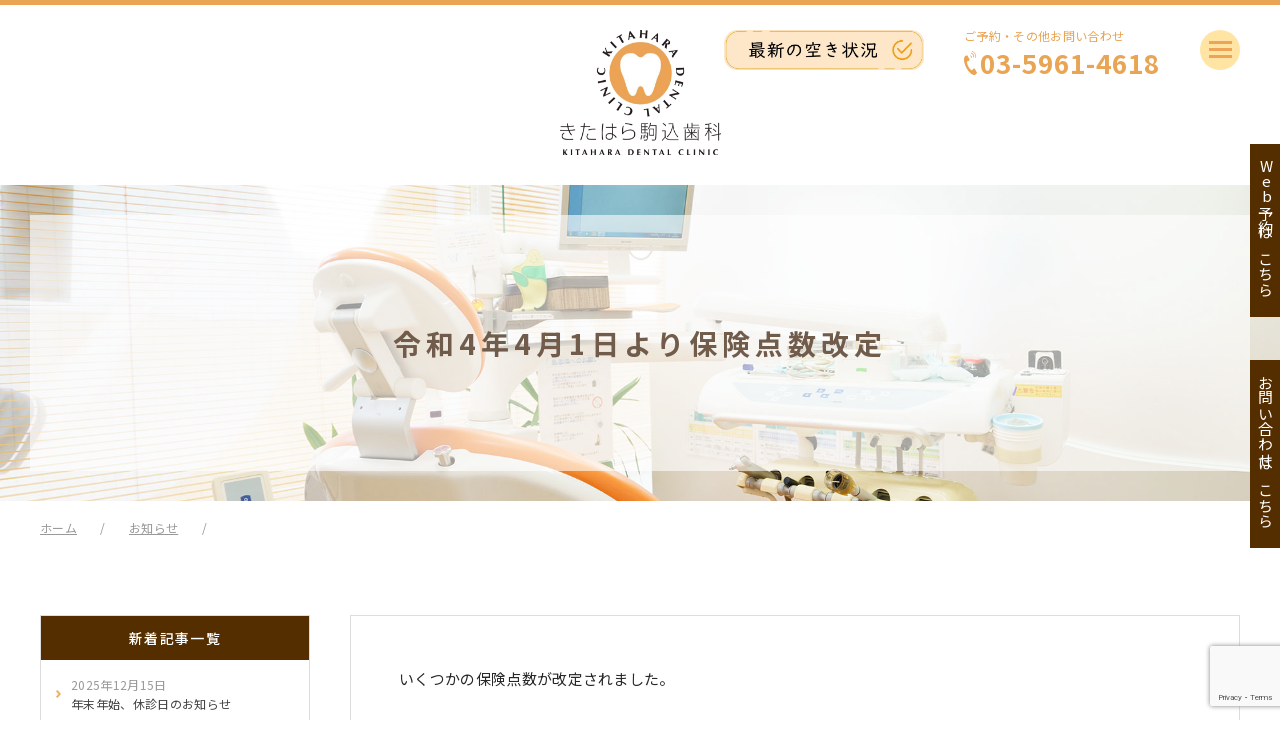

--- FILE ---
content_type: text/html; charset=UTF-8
request_url: https://kitahara-dds.com/news/20220401/
body_size: 15199
content:
<!DOCTYPE html>
<html lang="ja">
	<head>
		<!-- Google Tag Manager -->
<script>(function(w,d,s,l,i){w[l]=w[l]||[];w[l].push({'gtm.start':
new Date().getTime(),event:'gtm.js'});var f=d.getElementsByTagName(s)[0],
j=d.createElement(s),dl=l!='dataLayer'?'&l='+l:'';j.async=true;j.src=
'https://www.googletagmanager.com/gtm.js?id='+i+dl;f.parentNode.insertBefore(j,f);
})(window,document,'script','dataLayer','GTM-P7QKDM8');</script>
<!-- End Google Tag Manager -->
		<title>
			令和4年4月1日より保険点数改定 - 駒込の歯医者なら、きたはら駒込歯科｜JR駒込駅徒歩1分駒込の歯医者なら、きたはら駒込歯科｜JR駒込駅徒歩1分		</title>
		<meta charset="utf-8">
		<meta name="viewport" content="width=device-width,initial-scale=1.0,minimum-scale=1.0,maximum-scale=1.0,user-scalable=no">		
		
		<!-- All in One SEO 4.9.3 - aioseo.com -->
	<meta name="description" content="いくつかの保険点数が改定されました。 初診料：261点→264点 再診料：53点→56点 根管治療：プラス2点" />
	<meta name="robots" content="max-image-preview:large" />
	<meta name="author" content="wazawaza"/>
	<link rel="canonical" href="https://kitahara-dds.com/news/20220401/" />
	<meta name="generator" content="All in One SEO (AIOSEO) 4.9.3" />
		<meta property="og:locale" content="ja_JP" />
		<meta property="og:site_name" content="駒込の歯医者なら、きたはら駒込歯科｜JR駒込駅徒歩1分 - 東京都北区・駒込にある【きたはら駒込歯科】です。当院はJR山手線駒込駅から徒歩1分、南北線駒込駅から徒歩4分の場所にあります。皆様の笑顔のため、最先端の歯科治療をご提供しております。必ずご納得いただいてからの治療を行って" />
		<meta property="og:type" content="article" />
		<meta property="og:title" content="令和4年4月1日より保険点数改定 - 駒込の歯医者なら、きたはら駒込歯科｜JR駒込駅徒歩1分" />
		<meta property="og:description" content="いくつかの保険点数が改定されました。 初診料：261点→264点 再診料：53点→56点 根管治療：プラス2点" />
		<meta property="og:url" content="https://kitahara-dds.com/news/20220401/" />
		<meta property="article:published_time" content="2022-04-01T05:32:16+00:00" />
		<meta property="article:modified_time" content="2022-04-01T05:32:18+00:00" />
		<meta name="twitter:card" content="summary" />
		<meta name="twitter:title" content="令和4年4月1日より保険点数改定 - 駒込の歯医者なら、きたはら駒込歯科｜JR駒込駅徒歩1分" />
		<meta name="twitter:description" content="いくつかの保険点数が改定されました。 初診料：261点→264点 再診料：53点→56点 根管治療：プラス2点" />
		<script type="application/ld+json" class="aioseo-schema">
			{"@context":"https:\/\/schema.org","@graph":[{"@type":"BlogPosting","@id":"https:\/\/kitahara-dds.com\/news\/20220401\/#blogposting","name":"\u4ee4\u548c4\u5e744\u67081\u65e5\u3088\u308a\u4fdd\u967a\u70b9\u6570\u6539\u5b9a - \u99d2\u8fbc\u306e\u6b6f\u533b\u8005\u306a\u3089\u3001\u304d\u305f\u306f\u3089\u99d2\u8fbc\u6b6f\u79d1\uff5cJR\u99d2\u8fbc\u99c5\u5f92\u6b691\u5206","headline":"\u4ee4\u548c4\u5e744\u67081\u65e5\u3088\u308a\u4fdd\u967a\u70b9\u6570\u6539\u5b9a","author":{"@id":"https:\/\/kitahara-dds.com\/author\/teamm\/#author"},"publisher":{"@id":"https:\/\/kitahara-dds.com\/#organization"},"datePublished":"2022-04-01T14:32:16+09:00","dateModified":"2022-04-01T14:32:18+09:00","inLanguage":"ja","mainEntityOfPage":{"@id":"https:\/\/kitahara-dds.com\/news\/20220401\/#webpage"},"isPartOf":{"@id":"https:\/\/kitahara-dds.com\/news\/20220401\/#webpage"},"articleSection":"\u304a\u77e5\u3089\u305b"},{"@type":"BreadcrumbList","@id":"https:\/\/kitahara-dds.com\/news\/20220401\/#breadcrumblist","itemListElement":[{"@type":"ListItem","@id":"https:\/\/kitahara-dds.com#listItem","position":1,"name":"\u30db\u30fc\u30e0","item":"https:\/\/kitahara-dds.com","nextItem":{"@type":"ListItem","@id":"https:\/\/kitahara-dds.com\/news\/#listItem","name":"\u304a\u77e5\u3089\u305b"}},{"@type":"ListItem","@id":"https:\/\/kitahara-dds.com\/news\/#listItem","position":2,"name":"\u304a\u77e5\u3089\u305b","item":"https:\/\/kitahara-dds.com\/news\/","nextItem":{"@type":"ListItem","@id":"https:\/\/kitahara-dds.com\/news\/20220401\/#listItem","name":"\u4ee4\u548c4\u5e744\u67081\u65e5\u3088\u308a\u4fdd\u967a\u70b9\u6570\u6539\u5b9a"},"previousItem":{"@type":"ListItem","@id":"https:\/\/kitahara-dds.com#listItem","name":"\u30db\u30fc\u30e0"}},{"@type":"ListItem","@id":"https:\/\/kitahara-dds.com\/news\/20220401\/#listItem","position":3,"name":"\u4ee4\u548c4\u5e744\u67081\u65e5\u3088\u308a\u4fdd\u967a\u70b9\u6570\u6539\u5b9a","previousItem":{"@type":"ListItem","@id":"https:\/\/kitahara-dds.com\/news\/#listItem","name":"\u304a\u77e5\u3089\u305b"}}]},{"@type":"Organization","@id":"https:\/\/kitahara-dds.com\/#organization","name":"\u304d\u305f\u306f\u3089\u99d2\u8fbc\u6b6f\u79d1","description":"\u6771\u4eac\u90fd\u5317\u533a\u30fb\u99d2\u8fbc\u306b\u3042\u308b\u3010\u304d\u305f\u306f\u3089\u99d2\u8fbc\u6b6f\u79d1\u3011\u3067\u3059\u3002\u5f53\u9662\u306fJR\u5c71\u624b\u7dda\u99d2\u8fbc\u99c5\u304b\u3089\u5f92\u6b691\u5206\u3001\u5357\u5317\u7dda\u99d2\u8fbc\u99c5\u304b\u3089\u5f92\u6b694\u5206\u306e\u5834\u6240\u306b\u3042\u308a\u307e\u3059\u3002\u7686\u69d8\u306e\u7b11\u9854\u306e\u305f\u3081\u3001\u6700\u5148\u7aef\u306e\u6b6f\u79d1\u6cbb\u7642\u3092\u3054\u63d0\u4f9b\u3057\u3066\u304a\u308a\u307e\u3059\u3002\u5fc5\u305a\u3054\u7d0d\u5f97\u3044\u305f\u3060\u3044\u3066\u304b\u3089\u306e\u6cbb\u7642\u3092\u884c\u3063\u3066","url":"https:\/\/kitahara-dds.com\/"},{"@type":"Person","@id":"https:\/\/kitahara-dds.com\/author\/teamm\/#author","url":"https:\/\/kitahara-dds.com\/author\/teamm\/","name":"wazawaza","image":{"@type":"ImageObject","@id":"https:\/\/kitahara-dds.com\/news\/20220401\/#authorImage","url":"https:\/\/secure.gravatar.com\/avatar\/cc68b089c8ecc588f7bd73b645dc40c1377f865c57450af1c258861c78560b6e?s=96&d=mm&r=g","width":96,"height":96,"caption":"wazawaza"}},{"@type":"WebPage","@id":"https:\/\/kitahara-dds.com\/news\/20220401\/#webpage","url":"https:\/\/kitahara-dds.com\/news\/20220401\/","name":"\u4ee4\u548c4\u5e744\u67081\u65e5\u3088\u308a\u4fdd\u967a\u70b9\u6570\u6539\u5b9a - \u99d2\u8fbc\u306e\u6b6f\u533b\u8005\u306a\u3089\u3001\u304d\u305f\u306f\u3089\u99d2\u8fbc\u6b6f\u79d1\uff5cJR\u99d2\u8fbc\u99c5\u5f92\u6b691\u5206","description":"\u3044\u304f\u3064\u304b\u306e\u4fdd\u967a\u70b9\u6570\u304c\u6539\u5b9a\u3055\u308c\u307e\u3057\u305f\u3002 \u521d\u8a3a\u6599\uff1a261\u70b9\u2192264\u70b9 \u518d\u8a3a\u6599\uff1a53\u70b9\u219256\u70b9 \u6839\u7ba1\u6cbb\u7642\uff1a\u30d7\u30e9\u30b92\u70b9","inLanguage":"ja","isPartOf":{"@id":"https:\/\/kitahara-dds.com\/#website"},"breadcrumb":{"@id":"https:\/\/kitahara-dds.com\/news\/20220401\/#breadcrumblist"},"author":{"@id":"https:\/\/kitahara-dds.com\/author\/teamm\/#author"},"creator":{"@id":"https:\/\/kitahara-dds.com\/author\/teamm\/#author"},"datePublished":"2022-04-01T14:32:16+09:00","dateModified":"2022-04-01T14:32:18+09:00"},{"@type":"WebSite","@id":"https:\/\/kitahara-dds.com\/#website","url":"https:\/\/kitahara-dds.com\/","name":"\u99d2\u8fbc\u306e\u6b6f\u533b\u8005\u306a\u3089\u3001\u304d\u305f\u306f\u3089\u99d2\u8fbc\u6b6f\u79d1\uff5cJR\u99d2\u8fbc\u99c5\u5f92\u6b691\u5206","description":"\u6771\u4eac\u90fd\u5317\u533a\u30fb\u99d2\u8fbc\u306b\u3042\u308b\u3010\u304d\u305f\u306f\u3089\u99d2\u8fbc\u6b6f\u79d1\u3011\u3067\u3059\u3002\u5f53\u9662\u306fJR\u5c71\u624b\u7dda\u99d2\u8fbc\u99c5\u304b\u3089\u5f92\u6b691\u5206\u3001\u5357\u5317\u7dda\u99d2\u8fbc\u99c5\u304b\u3089\u5f92\u6b694\u5206\u306e\u5834\u6240\u306b\u3042\u308a\u307e\u3059\u3002\u7686\u69d8\u306e\u7b11\u9854\u306e\u305f\u3081\u3001\u6700\u5148\u7aef\u306e\u6b6f\u79d1\u6cbb\u7642\u3092\u3054\u63d0\u4f9b\u3057\u3066\u304a\u308a\u307e\u3059\u3002\u5fc5\u305a\u3054\u7d0d\u5f97\u3044\u305f\u3060\u3044\u3066\u304b\u3089\u306e\u6cbb\u7642\u3092\u884c\u3063\u3066","inLanguage":"ja","publisher":{"@id":"https:\/\/kitahara-dds.com\/#organization"}}]}
		</script>
		<!-- All in One SEO -->

<link rel='dns-prefetch' href='//use.fontawesome.com' />
<link rel='dns-prefetch' href='//netdna.bootstrapcdn.com' />
<link rel="alternate" title="oEmbed (JSON)" type="application/json+oembed" href="https://kitahara-dds.com/wp-json/oembed/1.0/embed?url=https%3A%2F%2Fkitahara-dds.com%2Fnews%2F20220401%2F" />
<link rel="alternate" title="oEmbed (XML)" type="text/xml+oembed" href="https://kitahara-dds.com/wp-json/oembed/1.0/embed?url=https%3A%2F%2Fkitahara-dds.com%2Fnews%2F20220401%2F&#038;format=xml" />
<style id='wp-img-auto-sizes-contain-inline-css' type='text/css'>
img:is([sizes=auto i],[sizes^="auto," i]){contain-intrinsic-size:3000px 1500px}
/*# sourceURL=wp-img-auto-sizes-contain-inline-css */
</style>
<style id='wp-emoji-styles-inline-css' type='text/css'>

	img.wp-smiley, img.emoji {
		display: inline !important;
		border: none !important;
		box-shadow: none !important;
		height: 1em !important;
		width: 1em !important;
		margin: 0 0.07em !important;
		vertical-align: -0.1em !important;
		background: none !important;
		padding: 0 !important;
	}
/*# sourceURL=wp-emoji-styles-inline-css */
</style>
<style id='wp-block-library-inline-css' type='text/css'>
:root{--wp-block-synced-color:#7a00df;--wp-block-synced-color--rgb:122,0,223;--wp-bound-block-color:var(--wp-block-synced-color);--wp-editor-canvas-background:#ddd;--wp-admin-theme-color:#007cba;--wp-admin-theme-color--rgb:0,124,186;--wp-admin-theme-color-darker-10:#006ba1;--wp-admin-theme-color-darker-10--rgb:0,107,160.5;--wp-admin-theme-color-darker-20:#005a87;--wp-admin-theme-color-darker-20--rgb:0,90,135;--wp-admin-border-width-focus:2px}@media (min-resolution:192dpi){:root{--wp-admin-border-width-focus:1.5px}}.wp-element-button{cursor:pointer}:root .has-very-light-gray-background-color{background-color:#eee}:root .has-very-dark-gray-background-color{background-color:#313131}:root .has-very-light-gray-color{color:#eee}:root .has-very-dark-gray-color{color:#313131}:root .has-vivid-green-cyan-to-vivid-cyan-blue-gradient-background{background:linear-gradient(135deg,#00d084,#0693e3)}:root .has-purple-crush-gradient-background{background:linear-gradient(135deg,#34e2e4,#4721fb 50%,#ab1dfe)}:root .has-hazy-dawn-gradient-background{background:linear-gradient(135deg,#faaca8,#dad0ec)}:root .has-subdued-olive-gradient-background{background:linear-gradient(135deg,#fafae1,#67a671)}:root .has-atomic-cream-gradient-background{background:linear-gradient(135deg,#fdd79a,#004a59)}:root .has-nightshade-gradient-background{background:linear-gradient(135deg,#330968,#31cdcf)}:root .has-midnight-gradient-background{background:linear-gradient(135deg,#020381,#2874fc)}:root{--wp--preset--font-size--normal:16px;--wp--preset--font-size--huge:42px}.has-regular-font-size{font-size:1em}.has-larger-font-size{font-size:2.625em}.has-normal-font-size{font-size:var(--wp--preset--font-size--normal)}.has-huge-font-size{font-size:var(--wp--preset--font-size--huge)}.has-text-align-center{text-align:center}.has-text-align-left{text-align:left}.has-text-align-right{text-align:right}.has-fit-text{white-space:nowrap!important}#end-resizable-editor-section{display:none}.aligncenter{clear:both}.items-justified-left{justify-content:flex-start}.items-justified-center{justify-content:center}.items-justified-right{justify-content:flex-end}.items-justified-space-between{justify-content:space-between}.screen-reader-text{border:0;clip-path:inset(50%);height:1px;margin:-1px;overflow:hidden;padding:0;position:absolute;width:1px;word-wrap:normal!important}.screen-reader-text:focus{background-color:#ddd;clip-path:none;color:#444;display:block;font-size:1em;height:auto;left:5px;line-height:normal;padding:15px 23px 14px;text-decoration:none;top:5px;width:auto;z-index:100000}html :where(.has-border-color){border-style:solid}html :where([style*=border-top-color]){border-top-style:solid}html :where([style*=border-right-color]){border-right-style:solid}html :where([style*=border-bottom-color]){border-bottom-style:solid}html :where([style*=border-left-color]){border-left-style:solid}html :where([style*=border-width]){border-style:solid}html :where([style*=border-top-width]){border-top-style:solid}html :where([style*=border-right-width]){border-right-style:solid}html :where([style*=border-bottom-width]){border-bottom-style:solid}html :where([style*=border-left-width]){border-left-style:solid}html :where(img[class*=wp-image-]){height:auto;max-width:100%}:where(figure){margin:0 0 1em}html :where(.is-position-sticky){--wp-admin--admin-bar--position-offset:var(--wp-admin--admin-bar--height,0px)}@media screen and (max-width:600px){html :where(.is-position-sticky){--wp-admin--admin-bar--position-offset:0px}}

/*# sourceURL=wp-block-library-inline-css */
</style><style id='global-styles-inline-css' type='text/css'>
:root{--wp--preset--aspect-ratio--square: 1;--wp--preset--aspect-ratio--4-3: 4/3;--wp--preset--aspect-ratio--3-4: 3/4;--wp--preset--aspect-ratio--3-2: 3/2;--wp--preset--aspect-ratio--2-3: 2/3;--wp--preset--aspect-ratio--16-9: 16/9;--wp--preset--aspect-ratio--9-16: 9/16;--wp--preset--color--black: #000000;--wp--preset--color--cyan-bluish-gray: #abb8c3;--wp--preset--color--white: #ffffff;--wp--preset--color--pale-pink: #f78da7;--wp--preset--color--vivid-red: #cf2e2e;--wp--preset--color--luminous-vivid-orange: #ff6900;--wp--preset--color--luminous-vivid-amber: #fcb900;--wp--preset--color--light-green-cyan: #7bdcb5;--wp--preset--color--vivid-green-cyan: #00d084;--wp--preset--color--pale-cyan-blue: #8ed1fc;--wp--preset--color--vivid-cyan-blue: #0693e3;--wp--preset--color--vivid-purple: #9b51e0;--wp--preset--gradient--vivid-cyan-blue-to-vivid-purple: linear-gradient(135deg,rgb(6,147,227) 0%,rgb(155,81,224) 100%);--wp--preset--gradient--light-green-cyan-to-vivid-green-cyan: linear-gradient(135deg,rgb(122,220,180) 0%,rgb(0,208,130) 100%);--wp--preset--gradient--luminous-vivid-amber-to-luminous-vivid-orange: linear-gradient(135deg,rgb(252,185,0) 0%,rgb(255,105,0) 100%);--wp--preset--gradient--luminous-vivid-orange-to-vivid-red: linear-gradient(135deg,rgb(255,105,0) 0%,rgb(207,46,46) 100%);--wp--preset--gradient--very-light-gray-to-cyan-bluish-gray: linear-gradient(135deg,rgb(238,238,238) 0%,rgb(169,184,195) 100%);--wp--preset--gradient--cool-to-warm-spectrum: linear-gradient(135deg,rgb(74,234,220) 0%,rgb(151,120,209) 20%,rgb(207,42,186) 40%,rgb(238,44,130) 60%,rgb(251,105,98) 80%,rgb(254,248,76) 100%);--wp--preset--gradient--blush-light-purple: linear-gradient(135deg,rgb(255,206,236) 0%,rgb(152,150,240) 100%);--wp--preset--gradient--blush-bordeaux: linear-gradient(135deg,rgb(254,205,165) 0%,rgb(254,45,45) 50%,rgb(107,0,62) 100%);--wp--preset--gradient--luminous-dusk: linear-gradient(135deg,rgb(255,203,112) 0%,rgb(199,81,192) 50%,rgb(65,88,208) 100%);--wp--preset--gradient--pale-ocean: linear-gradient(135deg,rgb(255,245,203) 0%,rgb(182,227,212) 50%,rgb(51,167,181) 100%);--wp--preset--gradient--electric-grass: linear-gradient(135deg,rgb(202,248,128) 0%,rgb(113,206,126) 100%);--wp--preset--gradient--midnight: linear-gradient(135deg,rgb(2,3,129) 0%,rgb(40,116,252) 100%);--wp--preset--font-size--small: 13px;--wp--preset--font-size--medium: 20px;--wp--preset--font-size--large: 36px;--wp--preset--font-size--x-large: 42px;--wp--preset--spacing--20: 0.44rem;--wp--preset--spacing--30: 0.67rem;--wp--preset--spacing--40: 1rem;--wp--preset--spacing--50: 1.5rem;--wp--preset--spacing--60: 2.25rem;--wp--preset--spacing--70: 3.38rem;--wp--preset--spacing--80: 5.06rem;--wp--preset--shadow--natural: 6px 6px 9px rgba(0, 0, 0, 0.2);--wp--preset--shadow--deep: 12px 12px 50px rgba(0, 0, 0, 0.4);--wp--preset--shadow--sharp: 6px 6px 0px rgba(0, 0, 0, 0.2);--wp--preset--shadow--outlined: 6px 6px 0px -3px rgb(255, 255, 255), 6px 6px rgb(0, 0, 0);--wp--preset--shadow--crisp: 6px 6px 0px rgb(0, 0, 0);}:where(.is-layout-flex){gap: 0.5em;}:where(.is-layout-grid){gap: 0.5em;}body .is-layout-flex{display: flex;}.is-layout-flex{flex-wrap: wrap;align-items: center;}.is-layout-flex > :is(*, div){margin: 0;}body .is-layout-grid{display: grid;}.is-layout-grid > :is(*, div){margin: 0;}:where(.wp-block-columns.is-layout-flex){gap: 2em;}:where(.wp-block-columns.is-layout-grid){gap: 2em;}:where(.wp-block-post-template.is-layout-flex){gap: 1.25em;}:where(.wp-block-post-template.is-layout-grid){gap: 1.25em;}.has-black-color{color: var(--wp--preset--color--black) !important;}.has-cyan-bluish-gray-color{color: var(--wp--preset--color--cyan-bluish-gray) !important;}.has-white-color{color: var(--wp--preset--color--white) !important;}.has-pale-pink-color{color: var(--wp--preset--color--pale-pink) !important;}.has-vivid-red-color{color: var(--wp--preset--color--vivid-red) !important;}.has-luminous-vivid-orange-color{color: var(--wp--preset--color--luminous-vivid-orange) !important;}.has-luminous-vivid-amber-color{color: var(--wp--preset--color--luminous-vivid-amber) !important;}.has-light-green-cyan-color{color: var(--wp--preset--color--light-green-cyan) !important;}.has-vivid-green-cyan-color{color: var(--wp--preset--color--vivid-green-cyan) !important;}.has-pale-cyan-blue-color{color: var(--wp--preset--color--pale-cyan-blue) !important;}.has-vivid-cyan-blue-color{color: var(--wp--preset--color--vivid-cyan-blue) !important;}.has-vivid-purple-color{color: var(--wp--preset--color--vivid-purple) !important;}.has-black-background-color{background-color: var(--wp--preset--color--black) !important;}.has-cyan-bluish-gray-background-color{background-color: var(--wp--preset--color--cyan-bluish-gray) !important;}.has-white-background-color{background-color: var(--wp--preset--color--white) !important;}.has-pale-pink-background-color{background-color: var(--wp--preset--color--pale-pink) !important;}.has-vivid-red-background-color{background-color: var(--wp--preset--color--vivid-red) !important;}.has-luminous-vivid-orange-background-color{background-color: var(--wp--preset--color--luminous-vivid-orange) !important;}.has-luminous-vivid-amber-background-color{background-color: var(--wp--preset--color--luminous-vivid-amber) !important;}.has-light-green-cyan-background-color{background-color: var(--wp--preset--color--light-green-cyan) !important;}.has-vivid-green-cyan-background-color{background-color: var(--wp--preset--color--vivid-green-cyan) !important;}.has-pale-cyan-blue-background-color{background-color: var(--wp--preset--color--pale-cyan-blue) !important;}.has-vivid-cyan-blue-background-color{background-color: var(--wp--preset--color--vivid-cyan-blue) !important;}.has-vivid-purple-background-color{background-color: var(--wp--preset--color--vivid-purple) !important;}.has-black-border-color{border-color: var(--wp--preset--color--black) !important;}.has-cyan-bluish-gray-border-color{border-color: var(--wp--preset--color--cyan-bluish-gray) !important;}.has-white-border-color{border-color: var(--wp--preset--color--white) !important;}.has-pale-pink-border-color{border-color: var(--wp--preset--color--pale-pink) !important;}.has-vivid-red-border-color{border-color: var(--wp--preset--color--vivid-red) !important;}.has-luminous-vivid-orange-border-color{border-color: var(--wp--preset--color--luminous-vivid-orange) !important;}.has-luminous-vivid-amber-border-color{border-color: var(--wp--preset--color--luminous-vivid-amber) !important;}.has-light-green-cyan-border-color{border-color: var(--wp--preset--color--light-green-cyan) !important;}.has-vivid-green-cyan-border-color{border-color: var(--wp--preset--color--vivid-green-cyan) !important;}.has-pale-cyan-blue-border-color{border-color: var(--wp--preset--color--pale-cyan-blue) !important;}.has-vivid-cyan-blue-border-color{border-color: var(--wp--preset--color--vivid-cyan-blue) !important;}.has-vivid-purple-border-color{border-color: var(--wp--preset--color--vivid-purple) !important;}.has-vivid-cyan-blue-to-vivid-purple-gradient-background{background: var(--wp--preset--gradient--vivid-cyan-blue-to-vivid-purple) !important;}.has-light-green-cyan-to-vivid-green-cyan-gradient-background{background: var(--wp--preset--gradient--light-green-cyan-to-vivid-green-cyan) !important;}.has-luminous-vivid-amber-to-luminous-vivid-orange-gradient-background{background: var(--wp--preset--gradient--luminous-vivid-amber-to-luminous-vivid-orange) !important;}.has-luminous-vivid-orange-to-vivid-red-gradient-background{background: var(--wp--preset--gradient--luminous-vivid-orange-to-vivid-red) !important;}.has-very-light-gray-to-cyan-bluish-gray-gradient-background{background: var(--wp--preset--gradient--very-light-gray-to-cyan-bluish-gray) !important;}.has-cool-to-warm-spectrum-gradient-background{background: var(--wp--preset--gradient--cool-to-warm-spectrum) !important;}.has-blush-light-purple-gradient-background{background: var(--wp--preset--gradient--blush-light-purple) !important;}.has-blush-bordeaux-gradient-background{background: var(--wp--preset--gradient--blush-bordeaux) !important;}.has-luminous-dusk-gradient-background{background: var(--wp--preset--gradient--luminous-dusk) !important;}.has-pale-ocean-gradient-background{background: var(--wp--preset--gradient--pale-ocean) !important;}.has-electric-grass-gradient-background{background: var(--wp--preset--gradient--electric-grass) !important;}.has-midnight-gradient-background{background: var(--wp--preset--gradient--midnight) !important;}.has-small-font-size{font-size: var(--wp--preset--font-size--small) !important;}.has-medium-font-size{font-size: var(--wp--preset--font-size--medium) !important;}.has-large-font-size{font-size: var(--wp--preset--font-size--large) !important;}.has-x-large-font-size{font-size: var(--wp--preset--font-size--x-large) !important;}
/*# sourceURL=global-styles-inline-css */
</style>

<style id='classic-theme-styles-inline-css' type='text/css'>
/*! This file is auto-generated */
.wp-block-button__link{color:#fff;background-color:#32373c;border-radius:9999px;box-shadow:none;text-decoration:none;padding:calc(.667em + 2px) calc(1.333em + 2px);font-size:1.125em}.wp-block-file__button{background:#32373c;color:#fff;text-decoration:none}
/*# sourceURL=/wp-includes/css/classic-themes.min.css */
</style>
<link rel='stylesheet' id='contact-form-7-css' href='https://kitahara-dds.com/wp-content/plugins/contact-form-7/includes/css/styles.css?ver=6.1.4' type='text/css' media='all' />
<link rel='stylesheet' id='reset-css' href='https://kitahara-dds.com/wp-content/themes/kitahara/css/reset.css?ver=6.9' type='text/css' media='all' />
<link rel='stylesheet' id='uikit-css' href='https://kitahara-dds.com/wp-content/themes/kitahara/css/uikit.min.css?ver=6.9' type='text/css' media='all' />
<link rel='stylesheet' id='font-awesome-css' href='//use.fontawesome.com/releases/v5.6.0/css/all.css?ver=6.9' type='text/css' media='all' />
<link rel='stylesheet' id='font-awesome2-css' href='//netdna.bootstrapcdn.com/font-awesome/4.0.3/css/font-awesome.min.css?ver=6.9' type='text/css' media='all' />
<link rel='stylesheet' id='style-css' href='https://kitahara-dds.com/wp-content/themes/kitahara/style.css?ver=6.9' type='text/css' media='all' />
<link rel='stylesheet' id='fancybox-css' href='https://kitahara-dds.com/wp-content/plugins/easy-fancybox/fancybox/1.5.4/jquery.fancybox.min.css?ver=6.9' type='text/css' media='screen' />
<style id='fancybox-inline-css' type='text/css'>
#fancybox-outer{background:#ffffff}#fancybox-content{background:#ffffff;border-color:#ffffff;color:#000000;}#fancybox-title,#fancybox-title-float-main{color:#fff}
/*# sourceURL=fancybox-inline-css */
</style>
<script type="text/javascript" src="https://kitahara-dds.com/wp-includes/js/jquery/jquery.min.js?ver=3.7.1" id="jquery-core-js"></script>
<script type="text/javascript" src="https://kitahara-dds.com/wp-includes/js/jquery/jquery-migrate.min.js?ver=3.4.1" id="jquery-migrate-js"></script>
<link rel="https://api.w.org/" href="https://kitahara-dds.com/wp-json/" /><link rel="alternate" title="JSON" type="application/json" href="https://kitahara-dds.com/wp-json/wp/v2/posts/3427" /><style type="text/css">.recentcomments a{display:inline !important;padding:0 !important;margin:0 !important;}</style><!-- All in one Favicon 4.8 --><noscript><style>.lazyload[data-src]{display:none !important;}</style></noscript><style>.lazyload{background-image:none !important;}.lazyload:before{background-image:none !important;}</style><link rel="icon" href="https://kitahara-dds.com/wp-content/uploads/2021/06/favicon-1.ico" sizes="32x32" />
<link rel="icon" href="https://kitahara-dds.com/wp-content/uploads/2021/06/favicon-1.ico" sizes="192x192" />
<link rel="apple-touch-icon" href="https://kitahara-dds.com/wp-content/uploads/2021/06/favicon-1.ico" />
<meta name="msapplication-TileImage" content="https://kitahara-dds.com/wp-content/uploads/2021/06/favicon-1.ico" />
		<style type="text/css" id="wp-custom-css">
			.pc {
	display:block;
}

.sp {
	display:none;
}
.flex-box {
	display:flex;
	flex-wrap:wrap;
}
.justify-center {
	justify-content:center;
}
.wid-50 {
	width:50%;
}
.btn-recruit {
		display:inline-block;
	font-size:18px;
	color:#ffffff;
	background-color:#552e00;
	padding:20px 40px;
	margin:0 40px;
	text-decoration:none;
	width:240px;
}
.btn-recruit:hover {
	color:#ffffff;
	background-color:#e4c6a1;
	
}

@media screen and (max-width:900px) {
	.pc {
		display:none;
	}

	.sp {
		display:block;
	}
	.btn-recruit {
		font-size:14px;
		margin:10px;
		width:200px;
	}
}		</style>
				<link href="https://fonts.googleapis.com/css?family=Noto+Sans+JP:100,300,400,500,700,900&display=swap&subset=japanese" rel="stylesheet">
		<script src="https://ajax.googleapis.com/ajax/libs/jquery/3.3.1/jquery.min.js"></script>
		<script src="https://kitahara-dds.com/wp-content/themes/kitahara/js/uikit.min.js"></script>
		<script src="https://kitahara-dds.com/wp-content/themes/kitahara/js/uikit-icons.min.js"></script>
	</head>

	<body>
		<!-- Google Tag Manager (noscript) -->
<noscript><iframe src="https://www.googletagmanager.com/ns.html?id=GTM-P7QKDM8"
height="0" width="0" style="display:none;visibility:hidden"></iframe></noscript>
<!-- End Google Tag Manager (noscript) -->
		<header class="header" uk-sticky="top: 100; animation: uk-animation-slide-top">
			<div class="header__inner">
								<div  class="header__logo">
					<a href="/">
						<img class="header__logo--center lazyload" src="[data-uri]" alt="きたはら駒込歯科" data-src="https://kitahara-dds.com/wp-content/themes/kitahara/img/logo.png" decoding="async" data-eio-rwidth="161" data-eio-rheight="125"><noscript><img class="header__logo--center" src="https://kitahara-dds.com/wp-content/themes/kitahara/img/logo.png" alt="きたはら駒込歯科" data-eio="l"></noscript>
						<img class="header__logo--right lazyload" src="[data-uri]" alt="きたはら駒込歯科" data-src="https://kitahara-dds.com/wp-content/themes/kitahara/img/access_logo.png" decoding="async" data-eio-rwidth="265" data-eio-rheight="50"><noscript><img class="header__logo--right" src="https://kitahara-dds.com/wp-content/themes/kitahara/img/access_logo.png" alt="きたはら駒込歯科" data-eio="l"></noscript>
					</a>
				</div>
								<ul class="header__nav">
<!-- 					<li class="header__tel header__tel--orange uk-visible@s">
						<a  href="tel:05073023594">初診予約はこちら<span>050-7302-3594</span></a>
					</li> -->
					<li class=" uk-visible@s">
						<a href="/reserve-status/reservation-availability/"><img src="[data-uri]" style="width:200px;" data-src="/wp-content/uploads/2025/07/reservation-bnr-header.webp" decoding="async" class="lazyload" data-eio-rwidth="1417" data-eio-rheight="283"><noscript><img src="/wp-content/uploads/2025/07/reservation-bnr-header.webp" style="width:200px;" data-eio="l"></noscript></a>
					</li>
					<li class="header__tel header__tel--orange uk-visible@s">
						<a  href="tel:0359614618">ご予約・その他お問い合わせ<span>03-5961-4618</span></a>
					</li>
					<li class="header__menu" id="js-hamburger">
						<span></span>
						<span></span>
						<span></span>
					</li>
				</ul>
			</div>
			<nav class="gnav">
				<div class="gnav__inner">
					<ul class="gnav__list uk-nav-default" uk-nav>
						<li><a href="/">TOP</a></li>
						<li><a href="/first/">初めての方へ</a></li>
						<li ><a href="/strategy/">当院の治療方針</a></li>
						<li class="uk-parent"><a href="/">診療科目</a>
							<ul id="menu-gn02" class="menu"><li id="menu-item-88" class="menu-item menu-item-type-post_type menu-item-object-page menu-item-88"><a href="https://kitahara-dds.com/implant/">インプラント治療</a></li>
<li id="menu-item-647" class="menu-item menu-item-type-post_type menu-item-object-page menu-item-647"><a href="https://kitahara-dds.com/docbest/">ドックベストセメント</a></li>
<li id="menu-item-133" class="menu-item menu-item-type-post_type menu-item-object-page menu-item-133"><a href="https://kitahara-dds.com/ortho/">矯正歯科</a></li>
<li id="menu-item-132" class="menu-item menu-item-type-post_type menu-item-object-page menu-item-132"><a href="https://kitahara-dds.com/prevent/">予防歯科</a></li>
<li id="menu-item-123" class="menu-item menu-item-type-post_type menu-item-object-page menu-item-123"><a href="https://kitahara-dds.com/surgery/">口腔外科</a></li>
<li id="menu-item-651" class="menu-item menu-item-type-post_type menu-item-object-page menu-item-651"><a href="https://kitahara-dds.com/disorder/">顎関節症</a></li>
<li id="menu-item-124" class="menu-item menu-item-type-post_type menu-item-object-page menu-item-124"><a href="https://kitahara-dds.com/breath/">口臭治療</a></li>
<li id="menu-item-128" class="menu-item menu-item-type-post_type menu-item-object-page menu-item-128"><a href="https://kitahara-dds.com/general/">虫歯治療</a></li>
<li id="menu-item-121" class="menu-item menu-item-type-post_type menu-item-object-page menu-item-121"><a href="https://kitahara-dds.com/microscope/">マイクロスコープ・CT</a></li>
<li id="menu-item-125" class="menu-item menu-item-type-post_type menu-item-object-page menu-item-125"><a href="https://kitahara-dds.com/beauty/">審美歯科</a></li>
<li id="menu-item-643" class="menu-item menu-item-type-post_type menu-item-object-page menu-item-643"><a href="https://kitahara-dds.com/whitening/">ホワイトニング</a></li>
<li id="menu-item-126" class="menu-item menu-item-type-post_type menu-item-object-page menu-item-126"><a href="https://kitahara-dds.com/child/">小児歯科</a></li>
<li id="menu-item-127" class="menu-item menu-item-type-post_type menu-item-object-page menu-item-127"><a href="https://kitahara-dds.com/perio/">歯周病治療</a></li>
<li id="menu-item-89" class="menu-item menu-item-type-post_type menu-item-object-page menu-item-89"><a href="https://kitahara-dds.com/laser/">レーザー治療</a></li>
<li id="menu-item-90" class="menu-item menu-item-type-post_type menu-item-object-page menu-item-90"><a href="https://kitahara-dds.com/denture/">入れ歯治療</a></li>
</ul>						</li>
						<li><a href="/staff/">ドクター・スタッフ紹介</a></li>
						<li><a href="/faq/">よくある質問</a></li>
						<li><a href="/price/">価格について</a></li>
						<li><a href="/access/">アクセス</a></li>
						<li><a href="/contact" id="contact-red">お問い合わせ</a></li>
						<li><a href="/reserve">24時間WEB予約</a></li>
						<li><a href="/category/news">お知らせ</a></li>
						<li><a href="/recruit">求人情報</a></li>
					</ul>
				</div>
			</nav>
			<div class="black-bg" id="js-black-bg"></div>
		</header>
		<div class="uk-hidden@s">
			<ul id="sp-contact">
				<li><a href="/reserve-status/reservation-availability/" style="padding:16px 0;">最新の空き状況</a></li>
				<li><a href="tel:0359614618"><span>電話予約</span><i class="fas fa-phone-volume"></i> 03-5961-4618</a></li>
				<li><a href="/reserve"><span>24時間受付</span><i class="fas fa-envelope"></i> WEB予約</a></li>
			</ul>
		</div>

<main role="main">
	<article>
		<section>
			<div class="title">
				<h1><span>令和4年4月1日より保険点数改定</span></h1>
			</div>
			<div class="bl">
				<ul class="uk-breadcrumb uk-container uk-container-center" itemscope itemtype="https://schema.org/BreadcrumbList">
					<li itemprop="itemListElement" itemscope itemtype="https://schema.org/ListItem">
						<a itemprop="item" href="/">
							<span itemprop="name">ホーム</span>
						</a>
						<meta itemprop="position" content="1" />
					</li>
					<li itemprop="itemListElement" itemscope itemtype="https://schema.org/ListItem">
						<a itemprop="item" href="/category/news/">
							<span itemprop="name">お知らせ</span>
						</a>
						<meta itemprop="position" content="2" />
					</li>
					<li><span>令和4年4月1日より保険点数改定</span></li>
				</ul>
			</div>
			<div class="uk-container uk-container-center">
				<div class="uk-grid">
					<div class="uk-width-1-4@m side_mb uk-visible@m">
						<aside>
	<!-- 全ページ共通の内容をここに -->


		<!-- 投稿 (シングルページかアーカイブページ)の場合の内容をここに -->

	<div class="side_nav">
		<ul class="uk-nav">
			<li class="uk-parent uk-nav-heade side_nav_ttl">新着記事一覧</li>
			<li class="side_nav_item">
								<ul class="uk-nav-sub">
										<li>
						<a href="https://kitahara-dds.com/news/20251215/">
							<span class="date">
								2025年12月15日							</span><br>
							年末年始、休診日のお知らせ						</a>
					</li>
										<li>
						<a href="https://kitahara-dds.com/news/20251125-2/">
							<span class="date">
								2025年11月25日							</span><br>
							令和7年12月1日より金属保険点数改定						</a>
					</li>
										<li>
						<a href="https://kitahara-dds.com/news/20251125/">
							<span class="date">
								2025年11月25日							</span><br>
							R7.12.2以降のマイナ保険証について						</a>
					</li>
										<li>
						<a href="https://kitahara-dds.com/news/20250826/">
							<span class="date">
								2025年8月26日							</span><br>
							令和7年9月1日より金属保険点数改定						</a>
					</li>
										<li>
						<a href="https://kitahara-dds.com/news/20250729/">
							<span class="date">
								2025年7月29日							</span><br>
							2025年 8月夏季休診日のお知らせ						</a>
					</li>
									</ul>
											</li>
		</ul>
	</div>
	
	
	<!-- 全ページ共通の内容(最下部) -->
	
	

</aside>
					</div>
					<div class="uk-width-3-4@m">
						<div class="single">
							
									<!--症例ページ-->
																			<!--症例ページここまで-->
									


										<p>
	いくつかの保険点数が改定されました。
</p>
<p>
	初診料：261点→264点<br />
	再診料：53点→56点<br />
	根管治療：プラス2点
</p>
<p>フッ化物歯面塗布：今までは小児のみでしたが、65歳以上の根面う蝕に塗布ができるようになりました。</p>
<p>
	CAD/CAM冠（プラスティックの白い歯）<br />
	Ⅰ小臼歯：1428点→1388点<br />
	Ⅱ小臼歯：1454点→1381点<br />
	Ⅲ大臼歯：1642点→1550点<br />
	※割れる可能性もあるのですべてに使用できるわけではありません。
</p>
<p>
	保険で使用する金銀パラジウム合金（銀歯）<br />
	金属の価格が高騰しており、毎年、1月、4月、7月、10月と年４回、改定することになりました。
</p>
<p>
	銀歯の詰め物　小臼歯　764点→796点<br />
	　　　　　　　大臼歯　940点→984点<br />
	銀歯の被せ物　小臼歯　1198点→1248点<br />
	　　　　　　　大臼歯　1493点→1562点
</p>
<p>
	金銀パラジウム合金の代わりにチタンでできた被せ物も保険診療でできるようになり、従来からの銀歯を使用することが今後、少なくなるような傾向にあります。<br />
	チタンは金属アレルギーが出づらいため、体には安心して使用できます。<br />
	あまり症例がないため、相談により使用することもあります。
</p>
<p>
	今まで通り、新型コロナウイルス対策を十分に行い、安心して定期健診や治療が受けられるよう、院内の環境を整えてお待ちしております。<br />
	院内の換気、来院時の検温、アルコール消毒、治療前のイソジンまたはコンクールでの洗口をしていただいておりますので引き続き、ご協力お願いしております。<br />
	新型コロナウイルスのワクチンを打つ方は、ワクチンを打った後、歯科の予約は2～3日後くらいにしてください。体調不良との連絡を受けることが多いです。<br />
	無理に歯科治療を受けることはしないほうが良いので体調管理はしっかりとしてください。しかし、コロナが落ち着いてからと言って、治療を中断してしまうと、歯の状態が悪化し、大きな治療へ移行してしまう方もおります。<br />
	歯科治療は必要なことなので状態が悪くならない前に治療することをお勧めします。
</p>
<p>
	感染者が多い中、この状況と付き合いながら生活するうえで、健康を維持するため、口の中は良い状態が保てるよう、しっかりとケアするように心がけましょう。</p>
																		<div class="uk-grid mt60 single_more uk-text-center">
										<div class="uk-width-1-2">
											<p class="more"><a href="https://kitahara-dds.com/news/20210909/" rel="prev"><span>前の記事へ</span></a></p>
										</div>
										<div class="uk-width-1-2">
											<p class="more"><a href="https://kitahara-dds.com/news/20220419/" rel="next"><span>次の記事へ</span></a></p>
										</div>
									</div>
														</div>
					</div>
				</div>
			</div>
		</section>
	</article>
</main>
<footer class="footer">
	<div class="footer__inner">
		<div class="uk-container uk-container-center">
			<div class="uk-grid uk-visible@m">
				<div class="uk-width-1-2 uk-width-1-5@m">
					<ul class="sitemap btn">
						<li><a href="/">トップ</a></li>
						<li><a href="/news">お知らせ</a></li>
						<li><a href="/recruit">求人情報</a></li>
						<li><a href="/reserve">24時間WEB予約</a></li>
					</ul>
				</div>
				<div class="uk-width-1-2 uk-width-1-5@m">
					<ul class="sitemap btn">
						<li><a href="/first/">初めての方へ</a></li>
						<li><a href="/strategy/">当院の治療方針</a></li>
						<li><a href="/staff/">ドクター・スタッフ紹介</a></li>
						<li><a href="/faq/">よくある質問</a></li>
						<li><a href="/voice/">患者様の声</a></li>
						<li><a href="/price/">価格について</a></li>
						<li><a href="/access/">アクセス</a></li>
						<li><a href="/facility-standards/">当院の施設基準について</a></li>
					</ul>
				</div>
				<div class="uk-width-1-2 uk-width-1-5@m">
					<ul class="sitemap btn">
						<li><a href="/implant/">インプラント治療</a></li>
						<li><a href="/docbest/">ドックベストセメント治療</a></li>
						<li><a href="/ortho/">矯正歯科</a></li>
						<li><a href="/prevent/">予防歯科</a></li>
						<li><a href="/surgery/">口腔外科</a></li>
						<li><a href="/disorder/">顎関節症治療</a></li>
						<li><a href="/breath/">口臭治療</a></li>
						<li><a href="/general/">虫歯治療</a></li>
					</ul>
				</div>
				<div class="uk-width-1-2 uk-width-1-5@m">
					<ul class="sitemap btn">
						<li><a href="/microscope">マイクロスコープ</a></li>
						<li><a href="/beauty/">審美歯科</a></li>
						<li><a href="/whitening/">ホワイトニング</a></li>
						<li><a href="/child/">小児歯科</a></li>
						<li><a href="/perio/">歯周病治療</a></li>
						<li><a href="/laser/">レーザー治療</a></li>
						<li><a href="/denture/">入れ歯治療</a></li>
					</ul>
				</div>
			</div>
			<div class="uk-grid uk-hidden@m">
				<div class="uk-width-1-2 uk-width-1-5@m">
					<ul class="sitemap btn">
						<li><a href="/">トップ</a></li>
						<li><a href="/news">お知らせ</a></li>
						<li><a href="/first/">初めての方へ</a></li>
						<li><a href="/strategy/">当院の治療方針</a></li>
						<li><a href="/staff/">ドクター・スタッフ紹介</a></li>
						<li><a href="/faq/">よくある質問</a></li>
						<li><a href="/price/">価格について</a></li>
						<li><a href="/access/">アクセス</a></li>
						<li><a href="/facility-standards/">当院の施設基準について</a></li>
						<li><a target="_blank" href="https://ssl.haisha-yoyaku.jp/s6362207/login/serviceAppoint/index?SITE_CODE=hp" rel="noopener noreferrer">24時間WEB予約</a></li>
						<li><a href="/recruit">求人情報</a></li>
					</ul>
				</div>
				<div class="uk-width-1-2 uk-width-1-5@m">
					<ul class="sitemap btn">
						<li><a href="/implant/">インプラント治療</a></li>
						<li><a href="/ortho/">矯正歯科</a></li>
						<li><a href="/prevent/">予防歯科</a></li>
						<li><a href="/surgery/">口腔外科</a></li>
						<li><a href="/breath/">口臭治療</a></li>
						<li><a href="/general/">虫歯治療</a></li>
						<li><a href="/microscope">マイクロスコープ</a></li>
						<li><a href="/beauty/">審美歯科</a></li>
						<li><a href="/whitening/">ホワイトニング</a></li>
						<li><a href="/child/">小児歯科</a></li>
						<li><a href="/perio/">歯周病治療</a></li>
						<li><a href="/laser/">レーザー治療</a></li>
						<li><a href="/denture/">入れ歯治療</a></li>
					</ul>
				</div>
			</div>
			<p class="copy">© 2021 kitahara dental clinic. all rights reserved.</p>
		</div>
	</div>
</footer>
<div class="uk-visible@s">
	<a href="/reserve">
		<div id="side-reserve">
			<p>Web予約はこちら</p>
		</div>
	</a>
	<a href="/contact">
		<div id="side-contact">
			<p>お問い合わせはこちら</p>
		</div>
	</a>
	<p id="page-top" style=""><a href="#wrapper">PAGE TOP</a></p>
</div>
<script type="speculationrules">
{"prefetch":[{"source":"document","where":{"and":[{"href_matches":"/*"},{"not":{"href_matches":["/wp-*.php","/wp-admin/*","/wp-content/uploads/*","/wp-content/*","/wp-content/plugins/*","/wp-content/themes/kitahara/*","/*\\?(.+)"]}},{"not":{"selector_matches":"a[rel~=\"nofollow\"]"}},{"not":{"selector_matches":".no-prefetch, .no-prefetch a"}}]},"eagerness":"conservative"}]}
</script>
<script type="text/javascript" id="eio-lazy-load-js-before">
/* <![CDATA[ */
var eio_lazy_vars = {"exactdn_domain":"","skip_autoscale":0,"bg_min_dpr":1.100000000000000088817841970012523233890533447265625,"threshold":0,"use_dpr":1};
//# sourceURL=eio-lazy-load-js-before
/* ]]> */
</script>
<script type="text/javascript" src="https://kitahara-dds.com/wp-content/plugins/ewww-image-optimizer/includes/lazysizes.min.js?ver=831" id="eio-lazy-load-js" async="async" data-wp-strategy="async"></script>
<script type="text/javascript" src="https://kitahara-dds.com/wp-includes/js/dist/hooks.min.js?ver=dd5603f07f9220ed27f1" id="wp-hooks-js"></script>
<script type="text/javascript" src="https://kitahara-dds.com/wp-includes/js/dist/i18n.min.js?ver=c26c3dc7bed366793375" id="wp-i18n-js"></script>
<script type="text/javascript" id="wp-i18n-js-after">
/* <![CDATA[ */
wp.i18n.setLocaleData( { 'text direction\u0004ltr': [ 'ltr' ] } );
//# sourceURL=wp-i18n-js-after
/* ]]> */
</script>
<script type="text/javascript" src="https://kitahara-dds.com/wp-content/plugins/contact-form-7/includes/swv/js/index.js?ver=6.1.4" id="swv-js"></script>
<script type="text/javascript" id="contact-form-7-js-translations">
/* <![CDATA[ */
( function( domain, translations ) {
	var localeData = translations.locale_data[ domain ] || translations.locale_data.messages;
	localeData[""].domain = domain;
	wp.i18n.setLocaleData( localeData, domain );
} )( "contact-form-7", {"translation-revision-date":"2025-11-30 08:12:23+0000","generator":"GlotPress\/4.0.3","domain":"messages","locale_data":{"messages":{"":{"domain":"messages","plural-forms":"nplurals=1; plural=0;","lang":"ja_JP"},"This contact form is placed in the wrong place.":["\u3053\u306e\u30b3\u30f3\u30bf\u30af\u30c8\u30d5\u30a9\u30fc\u30e0\u306f\u9593\u9055\u3063\u305f\u4f4d\u7f6e\u306b\u7f6e\u304b\u308c\u3066\u3044\u307e\u3059\u3002"],"Error:":["\u30a8\u30e9\u30fc:"]}},"comment":{"reference":"includes\/js\/index.js"}} );
//# sourceURL=contact-form-7-js-translations
/* ]]> */
</script>
<script type="text/javascript" id="contact-form-7-js-before">
/* <![CDATA[ */
var wpcf7 = {
    "api": {
        "root": "https:\/\/kitahara-dds.com\/wp-json\/",
        "namespace": "contact-form-7\/v1"
    }
};
//# sourceURL=contact-form-7-js-before
/* ]]> */
</script>
<script type="text/javascript" src="https://kitahara-dds.com/wp-content/plugins/contact-form-7/includes/js/index.js?ver=6.1.4" id="contact-form-7-js"></script>
<script type="text/javascript" src="https://kitahara-dds.com/wp-content/plugins/easy-fancybox/vendor/purify.min.js?ver=6.9" id="fancybox-purify-js"></script>
<script type="text/javascript" id="jquery-fancybox-js-extra">
/* <![CDATA[ */
var efb_i18n = {"close":"Close","next":"Next","prev":"Previous","startSlideshow":"Start slideshow","toggleSize":"Toggle size"};
//# sourceURL=jquery-fancybox-js-extra
/* ]]> */
</script>
<script type="text/javascript" src="https://kitahara-dds.com/wp-content/plugins/easy-fancybox/fancybox/1.5.4/jquery.fancybox.min.js?ver=6.9" id="jquery-fancybox-js"></script>
<script type="text/javascript" id="jquery-fancybox-js-after">
/* <![CDATA[ */
var fb_timeout, fb_opts={'autoScale':true,'showCloseButton':true,'width':560,'height':340,'margin':20,'pixelRatio':'false','padding':10,'centerOnScroll':false,'enableEscapeButton':true,'speedIn':300,'speedOut':300,'overlayShow':true,'hideOnOverlayClick':true,'overlayColor':'#000','overlayOpacity':0.6,'minViewportWidth':320,'minVpHeight':320,'disableCoreLightbox':'true','enableBlockControls':'true','fancybox_openBlockControls':'true' };
if(typeof easy_fancybox_handler==='undefined'){
var easy_fancybox_handler=function(){
jQuery([".nolightbox","a.wp-block-file__button","a.pin-it-button","a[href*='pinterest.com\/pin\/create']","a[href*='facebook.com\/share']","a[href*='twitter.com\/share']"].join(',')).addClass('nofancybox');
jQuery('a.fancybox-close').on('click',function(e){e.preventDefault();jQuery.fancybox.close()});
/* IMG */
						var unlinkedImageBlocks=jQuery(".wp-block-image > img:not(.nofancybox,figure.nofancybox>img)");
						unlinkedImageBlocks.wrap(function() {
							var href = jQuery( this ).attr( "src" );
							return "<a href='" + href + "'></a>";
						});
var fb_IMG_select=jQuery('a[href*=".jpg" i]:not(.nofancybox,li.nofancybox>a,figure.nofancybox>a),area[href*=".jpg" i]:not(.nofancybox),a[href*=".png" i]:not(.nofancybox,li.nofancybox>a,figure.nofancybox>a),area[href*=".png" i]:not(.nofancybox),a[href*=".webp" i]:not(.nofancybox,li.nofancybox>a,figure.nofancybox>a),area[href*=".webp" i]:not(.nofancybox),a[href*=".jpeg" i]:not(.nofancybox,li.nofancybox>a,figure.nofancybox>a),area[href*=".jpeg" i]:not(.nofancybox)');
fb_IMG_select.addClass('fancybox image');
var fb_IMG_sections=jQuery('.gallery,.wp-block-gallery,.tiled-gallery,.wp-block-jetpack-tiled-gallery,.ngg-galleryoverview,.ngg-imagebrowser,.nextgen_pro_blog_gallery,.nextgen_pro_film,.nextgen_pro_horizontal_filmstrip,.ngg-pro-masonry-wrapper,.ngg-pro-mosaic-container,.nextgen_pro_sidescroll,.nextgen_pro_slideshow,.nextgen_pro_thumbnail_grid,.tiled-gallery');
fb_IMG_sections.each(function(){jQuery(this).find(fb_IMG_select).attr('rel','gallery-'+fb_IMG_sections.index(this));});
jQuery('a.fancybox,area.fancybox,.fancybox>a').each(function(){jQuery(this).fancybox(jQuery.extend(true,{},fb_opts,{'transition':'elastic','transitionIn':'elastic','transitionOut':'elastic','opacity':false,'hideOnContentClick':false,'titleShow':true,'titlePosition':'over','titleFromAlt':true,'showNavArrows':true,'enableKeyboardNav':true,'cyclic':false,'mouseWheel':'true','changeSpeed':250,'changeFade':300}))});
};};
jQuery(easy_fancybox_handler);jQuery(document).on('post-load',easy_fancybox_handler);

//# sourceURL=jquery-fancybox-js-after
/* ]]> */
</script>
<script type="text/javascript" src="https://kitahara-dds.com/wp-content/plugins/easy-fancybox/vendor/jquery.easing.min.js?ver=1.4.1" id="jquery-easing-js"></script>
<script type="text/javascript" src="https://kitahara-dds.com/wp-content/plugins/easy-fancybox/vendor/jquery.mousewheel.min.js?ver=3.1.13" id="jquery-mousewheel-js"></script>
<script type="text/javascript" src="https://www.google.com/recaptcha/api.js?render=6Lfu8swcAAAAAK_S1oChUr8KY53sikNqSGHtYhPu&amp;ver=3.0" id="google-recaptcha-js"></script>
<script type="text/javascript" src="https://kitahara-dds.com/wp-includes/js/dist/vendor/wp-polyfill.min.js?ver=3.15.0" id="wp-polyfill-js"></script>
<script type="text/javascript" id="wpcf7-recaptcha-js-before">
/* <![CDATA[ */
var wpcf7_recaptcha = {
    "sitekey": "6Lfu8swcAAAAAK_S1oChUr8KY53sikNqSGHtYhPu",
    "actions": {
        "homepage": "homepage",
        "contactform": "contactform"
    }
};
//# sourceURL=wpcf7-recaptcha-js-before
/* ]]> */
</script>
<script type="text/javascript" src="https://kitahara-dds.com/wp-content/plugins/contact-form-7/modules/recaptcha/index.js?ver=6.1.4" id="wpcf7-recaptcha-js"></script>
<script id="wp-emoji-settings" type="application/json">
{"baseUrl":"https://s.w.org/images/core/emoji/17.0.2/72x72/","ext":".png","svgUrl":"https://s.w.org/images/core/emoji/17.0.2/svg/","svgExt":".svg","source":{"concatemoji":"https://kitahara-dds.com/wp-includes/js/wp-emoji-release.min.js?ver=6.9"}}
</script>
<script type="module">
/* <![CDATA[ */
/*! This file is auto-generated */
const a=JSON.parse(document.getElementById("wp-emoji-settings").textContent),o=(window._wpemojiSettings=a,"wpEmojiSettingsSupports"),s=["flag","emoji"];function i(e){try{var t={supportTests:e,timestamp:(new Date).valueOf()};sessionStorage.setItem(o,JSON.stringify(t))}catch(e){}}function c(e,t,n){e.clearRect(0,0,e.canvas.width,e.canvas.height),e.fillText(t,0,0);t=new Uint32Array(e.getImageData(0,0,e.canvas.width,e.canvas.height).data);e.clearRect(0,0,e.canvas.width,e.canvas.height),e.fillText(n,0,0);const a=new Uint32Array(e.getImageData(0,0,e.canvas.width,e.canvas.height).data);return t.every((e,t)=>e===a[t])}function p(e,t){e.clearRect(0,0,e.canvas.width,e.canvas.height),e.fillText(t,0,0);var n=e.getImageData(16,16,1,1);for(let e=0;e<n.data.length;e++)if(0!==n.data[e])return!1;return!0}function u(e,t,n,a){switch(t){case"flag":return n(e,"\ud83c\udff3\ufe0f\u200d\u26a7\ufe0f","\ud83c\udff3\ufe0f\u200b\u26a7\ufe0f")?!1:!n(e,"\ud83c\udde8\ud83c\uddf6","\ud83c\udde8\u200b\ud83c\uddf6")&&!n(e,"\ud83c\udff4\udb40\udc67\udb40\udc62\udb40\udc65\udb40\udc6e\udb40\udc67\udb40\udc7f","\ud83c\udff4\u200b\udb40\udc67\u200b\udb40\udc62\u200b\udb40\udc65\u200b\udb40\udc6e\u200b\udb40\udc67\u200b\udb40\udc7f");case"emoji":return!a(e,"\ud83e\u1fac8")}return!1}function f(e,t,n,a){let r;const o=(r="undefined"!=typeof WorkerGlobalScope&&self instanceof WorkerGlobalScope?new OffscreenCanvas(300,150):document.createElement("canvas")).getContext("2d",{willReadFrequently:!0}),s=(o.textBaseline="top",o.font="600 32px Arial",{});return e.forEach(e=>{s[e]=t(o,e,n,a)}),s}function r(e){var t=document.createElement("script");t.src=e,t.defer=!0,document.head.appendChild(t)}a.supports={everything:!0,everythingExceptFlag:!0},new Promise(t=>{let n=function(){try{var e=JSON.parse(sessionStorage.getItem(o));if("object"==typeof e&&"number"==typeof e.timestamp&&(new Date).valueOf()<e.timestamp+604800&&"object"==typeof e.supportTests)return e.supportTests}catch(e){}return null}();if(!n){if("undefined"!=typeof Worker&&"undefined"!=typeof OffscreenCanvas&&"undefined"!=typeof URL&&URL.createObjectURL&&"undefined"!=typeof Blob)try{var e="postMessage("+f.toString()+"("+[JSON.stringify(s),u.toString(),c.toString(),p.toString()].join(",")+"));",a=new Blob([e],{type:"text/javascript"});const r=new Worker(URL.createObjectURL(a),{name:"wpTestEmojiSupports"});return void(r.onmessage=e=>{i(n=e.data),r.terminate(),t(n)})}catch(e){}i(n=f(s,u,c,p))}t(n)}).then(e=>{for(const n in e)a.supports[n]=e[n],a.supports.everything=a.supports.everything&&a.supports[n],"flag"!==n&&(a.supports.everythingExceptFlag=a.supports.everythingExceptFlag&&a.supports[n]);var t;a.supports.everythingExceptFlag=a.supports.everythingExceptFlag&&!a.supports.flag,a.supports.everything||((t=a.source||{}).concatemoji?r(t.concatemoji):t.wpemoji&&t.twemoji&&(r(t.twemoji),r(t.wpemoji)))});
//# sourceURL=https://kitahara-dds.com/wp-includes/js/wp-emoji-loader.min.js
/* ]]> */
</script>
<script src="https://kitahara-dds.com/wp-content/themes/kitahara/js/js.js"></script>
</body>

</html>

--- FILE ---
content_type: text/html; charset=utf-8
request_url: https://www.google.com/recaptcha/api2/anchor?ar=1&k=6Lfu8swcAAAAAK_S1oChUr8KY53sikNqSGHtYhPu&co=aHR0cHM6Ly9raXRhaGFyYS1kZHMuY29tOjQ0Mw..&hl=en&v=PoyoqOPhxBO7pBk68S4YbpHZ&size=invisible&anchor-ms=20000&execute-ms=30000&cb=fyl3ecolqumk
body_size: 48738
content:
<!DOCTYPE HTML><html dir="ltr" lang="en"><head><meta http-equiv="Content-Type" content="text/html; charset=UTF-8">
<meta http-equiv="X-UA-Compatible" content="IE=edge">
<title>reCAPTCHA</title>
<style type="text/css">
/* cyrillic-ext */
@font-face {
  font-family: 'Roboto';
  font-style: normal;
  font-weight: 400;
  font-stretch: 100%;
  src: url(//fonts.gstatic.com/s/roboto/v48/KFO7CnqEu92Fr1ME7kSn66aGLdTylUAMa3GUBHMdazTgWw.woff2) format('woff2');
  unicode-range: U+0460-052F, U+1C80-1C8A, U+20B4, U+2DE0-2DFF, U+A640-A69F, U+FE2E-FE2F;
}
/* cyrillic */
@font-face {
  font-family: 'Roboto';
  font-style: normal;
  font-weight: 400;
  font-stretch: 100%;
  src: url(//fonts.gstatic.com/s/roboto/v48/KFO7CnqEu92Fr1ME7kSn66aGLdTylUAMa3iUBHMdazTgWw.woff2) format('woff2');
  unicode-range: U+0301, U+0400-045F, U+0490-0491, U+04B0-04B1, U+2116;
}
/* greek-ext */
@font-face {
  font-family: 'Roboto';
  font-style: normal;
  font-weight: 400;
  font-stretch: 100%;
  src: url(//fonts.gstatic.com/s/roboto/v48/KFO7CnqEu92Fr1ME7kSn66aGLdTylUAMa3CUBHMdazTgWw.woff2) format('woff2');
  unicode-range: U+1F00-1FFF;
}
/* greek */
@font-face {
  font-family: 'Roboto';
  font-style: normal;
  font-weight: 400;
  font-stretch: 100%;
  src: url(//fonts.gstatic.com/s/roboto/v48/KFO7CnqEu92Fr1ME7kSn66aGLdTylUAMa3-UBHMdazTgWw.woff2) format('woff2');
  unicode-range: U+0370-0377, U+037A-037F, U+0384-038A, U+038C, U+038E-03A1, U+03A3-03FF;
}
/* math */
@font-face {
  font-family: 'Roboto';
  font-style: normal;
  font-weight: 400;
  font-stretch: 100%;
  src: url(//fonts.gstatic.com/s/roboto/v48/KFO7CnqEu92Fr1ME7kSn66aGLdTylUAMawCUBHMdazTgWw.woff2) format('woff2');
  unicode-range: U+0302-0303, U+0305, U+0307-0308, U+0310, U+0312, U+0315, U+031A, U+0326-0327, U+032C, U+032F-0330, U+0332-0333, U+0338, U+033A, U+0346, U+034D, U+0391-03A1, U+03A3-03A9, U+03B1-03C9, U+03D1, U+03D5-03D6, U+03F0-03F1, U+03F4-03F5, U+2016-2017, U+2034-2038, U+203C, U+2040, U+2043, U+2047, U+2050, U+2057, U+205F, U+2070-2071, U+2074-208E, U+2090-209C, U+20D0-20DC, U+20E1, U+20E5-20EF, U+2100-2112, U+2114-2115, U+2117-2121, U+2123-214F, U+2190, U+2192, U+2194-21AE, U+21B0-21E5, U+21F1-21F2, U+21F4-2211, U+2213-2214, U+2216-22FF, U+2308-230B, U+2310, U+2319, U+231C-2321, U+2336-237A, U+237C, U+2395, U+239B-23B7, U+23D0, U+23DC-23E1, U+2474-2475, U+25AF, U+25B3, U+25B7, U+25BD, U+25C1, U+25CA, U+25CC, U+25FB, U+266D-266F, U+27C0-27FF, U+2900-2AFF, U+2B0E-2B11, U+2B30-2B4C, U+2BFE, U+3030, U+FF5B, U+FF5D, U+1D400-1D7FF, U+1EE00-1EEFF;
}
/* symbols */
@font-face {
  font-family: 'Roboto';
  font-style: normal;
  font-weight: 400;
  font-stretch: 100%;
  src: url(//fonts.gstatic.com/s/roboto/v48/KFO7CnqEu92Fr1ME7kSn66aGLdTylUAMaxKUBHMdazTgWw.woff2) format('woff2');
  unicode-range: U+0001-000C, U+000E-001F, U+007F-009F, U+20DD-20E0, U+20E2-20E4, U+2150-218F, U+2190, U+2192, U+2194-2199, U+21AF, U+21E6-21F0, U+21F3, U+2218-2219, U+2299, U+22C4-22C6, U+2300-243F, U+2440-244A, U+2460-24FF, U+25A0-27BF, U+2800-28FF, U+2921-2922, U+2981, U+29BF, U+29EB, U+2B00-2BFF, U+4DC0-4DFF, U+FFF9-FFFB, U+10140-1018E, U+10190-1019C, U+101A0, U+101D0-101FD, U+102E0-102FB, U+10E60-10E7E, U+1D2C0-1D2D3, U+1D2E0-1D37F, U+1F000-1F0FF, U+1F100-1F1AD, U+1F1E6-1F1FF, U+1F30D-1F30F, U+1F315, U+1F31C, U+1F31E, U+1F320-1F32C, U+1F336, U+1F378, U+1F37D, U+1F382, U+1F393-1F39F, U+1F3A7-1F3A8, U+1F3AC-1F3AF, U+1F3C2, U+1F3C4-1F3C6, U+1F3CA-1F3CE, U+1F3D4-1F3E0, U+1F3ED, U+1F3F1-1F3F3, U+1F3F5-1F3F7, U+1F408, U+1F415, U+1F41F, U+1F426, U+1F43F, U+1F441-1F442, U+1F444, U+1F446-1F449, U+1F44C-1F44E, U+1F453, U+1F46A, U+1F47D, U+1F4A3, U+1F4B0, U+1F4B3, U+1F4B9, U+1F4BB, U+1F4BF, U+1F4C8-1F4CB, U+1F4D6, U+1F4DA, U+1F4DF, U+1F4E3-1F4E6, U+1F4EA-1F4ED, U+1F4F7, U+1F4F9-1F4FB, U+1F4FD-1F4FE, U+1F503, U+1F507-1F50B, U+1F50D, U+1F512-1F513, U+1F53E-1F54A, U+1F54F-1F5FA, U+1F610, U+1F650-1F67F, U+1F687, U+1F68D, U+1F691, U+1F694, U+1F698, U+1F6AD, U+1F6B2, U+1F6B9-1F6BA, U+1F6BC, U+1F6C6-1F6CF, U+1F6D3-1F6D7, U+1F6E0-1F6EA, U+1F6F0-1F6F3, U+1F6F7-1F6FC, U+1F700-1F7FF, U+1F800-1F80B, U+1F810-1F847, U+1F850-1F859, U+1F860-1F887, U+1F890-1F8AD, U+1F8B0-1F8BB, U+1F8C0-1F8C1, U+1F900-1F90B, U+1F93B, U+1F946, U+1F984, U+1F996, U+1F9E9, U+1FA00-1FA6F, U+1FA70-1FA7C, U+1FA80-1FA89, U+1FA8F-1FAC6, U+1FACE-1FADC, U+1FADF-1FAE9, U+1FAF0-1FAF8, U+1FB00-1FBFF;
}
/* vietnamese */
@font-face {
  font-family: 'Roboto';
  font-style: normal;
  font-weight: 400;
  font-stretch: 100%;
  src: url(//fonts.gstatic.com/s/roboto/v48/KFO7CnqEu92Fr1ME7kSn66aGLdTylUAMa3OUBHMdazTgWw.woff2) format('woff2');
  unicode-range: U+0102-0103, U+0110-0111, U+0128-0129, U+0168-0169, U+01A0-01A1, U+01AF-01B0, U+0300-0301, U+0303-0304, U+0308-0309, U+0323, U+0329, U+1EA0-1EF9, U+20AB;
}
/* latin-ext */
@font-face {
  font-family: 'Roboto';
  font-style: normal;
  font-weight: 400;
  font-stretch: 100%;
  src: url(//fonts.gstatic.com/s/roboto/v48/KFO7CnqEu92Fr1ME7kSn66aGLdTylUAMa3KUBHMdazTgWw.woff2) format('woff2');
  unicode-range: U+0100-02BA, U+02BD-02C5, U+02C7-02CC, U+02CE-02D7, U+02DD-02FF, U+0304, U+0308, U+0329, U+1D00-1DBF, U+1E00-1E9F, U+1EF2-1EFF, U+2020, U+20A0-20AB, U+20AD-20C0, U+2113, U+2C60-2C7F, U+A720-A7FF;
}
/* latin */
@font-face {
  font-family: 'Roboto';
  font-style: normal;
  font-weight: 400;
  font-stretch: 100%;
  src: url(//fonts.gstatic.com/s/roboto/v48/KFO7CnqEu92Fr1ME7kSn66aGLdTylUAMa3yUBHMdazQ.woff2) format('woff2');
  unicode-range: U+0000-00FF, U+0131, U+0152-0153, U+02BB-02BC, U+02C6, U+02DA, U+02DC, U+0304, U+0308, U+0329, U+2000-206F, U+20AC, U+2122, U+2191, U+2193, U+2212, U+2215, U+FEFF, U+FFFD;
}
/* cyrillic-ext */
@font-face {
  font-family: 'Roboto';
  font-style: normal;
  font-weight: 500;
  font-stretch: 100%;
  src: url(//fonts.gstatic.com/s/roboto/v48/KFO7CnqEu92Fr1ME7kSn66aGLdTylUAMa3GUBHMdazTgWw.woff2) format('woff2');
  unicode-range: U+0460-052F, U+1C80-1C8A, U+20B4, U+2DE0-2DFF, U+A640-A69F, U+FE2E-FE2F;
}
/* cyrillic */
@font-face {
  font-family: 'Roboto';
  font-style: normal;
  font-weight: 500;
  font-stretch: 100%;
  src: url(//fonts.gstatic.com/s/roboto/v48/KFO7CnqEu92Fr1ME7kSn66aGLdTylUAMa3iUBHMdazTgWw.woff2) format('woff2');
  unicode-range: U+0301, U+0400-045F, U+0490-0491, U+04B0-04B1, U+2116;
}
/* greek-ext */
@font-face {
  font-family: 'Roboto';
  font-style: normal;
  font-weight: 500;
  font-stretch: 100%;
  src: url(//fonts.gstatic.com/s/roboto/v48/KFO7CnqEu92Fr1ME7kSn66aGLdTylUAMa3CUBHMdazTgWw.woff2) format('woff2');
  unicode-range: U+1F00-1FFF;
}
/* greek */
@font-face {
  font-family: 'Roboto';
  font-style: normal;
  font-weight: 500;
  font-stretch: 100%;
  src: url(//fonts.gstatic.com/s/roboto/v48/KFO7CnqEu92Fr1ME7kSn66aGLdTylUAMa3-UBHMdazTgWw.woff2) format('woff2');
  unicode-range: U+0370-0377, U+037A-037F, U+0384-038A, U+038C, U+038E-03A1, U+03A3-03FF;
}
/* math */
@font-face {
  font-family: 'Roboto';
  font-style: normal;
  font-weight: 500;
  font-stretch: 100%;
  src: url(//fonts.gstatic.com/s/roboto/v48/KFO7CnqEu92Fr1ME7kSn66aGLdTylUAMawCUBHMdazTgWw.woff2) format('woff2');
  unicode-range: U+0302-0303, U+0305, U+0307-0308, U+0310, U+0312, U+0315, U+031A, U+0326-0327, U+032C, U+032F-0330, U+0332-0333, U+0338, U+033A, U+0346, U+034D, U+0391-03A1, U+03A3-03A9, U+03B1-03C9, U+03D1, U+03D5-03D6, U+03F0-03F1, U+03F4-03F5, U+2016-2017, U+2034-2038, U+203C, U+2040, U+2043, U+2047, U+2050, U+2057, U+205F, U+2070-2071, U+2074-208E, U+2090-209C, U+20D0-20DC, U+20E1, U+20E5-20EF, U+2100-2112, U+2114-2115, U+2117-2121, U+2123-214F, U+2190, U+2192, U+2194-21AE, U+21B0-21E5, U+21F1-21F2, U+21F4-2211, U+2213-2214, U+2216-22FF, U+2308-230B, U+2310, U+2319, U+231C-2321, U+2336-237A, U+237C, U+2395, U+239B-23B7, U+23D0, U+23DC-23E1, U+2474-2475, U+25AF, U+25B3, U+25B7, U+25BD, U+25C1, U+25CA, U+25CC, U+25FB, U+266D-266F, U+27C0-27FF, U+2900-2AFF, U+2B0E-2B11, U+2B30-2B4C, U+2BFE, U+3030, U+FF5B, U+FF5D, U+1D400-1D7FF, U+1EE00-1EEFF;
}
/* symbols */
@font-face {
  font-family: 'Roboto';
  font-style: normal;
  font-weight: 500;
  font-stretch: 100%;
  src: url(//fonts.gstatic.com/s/roboto/v48/KFO7CnqEu92Fr1ME7kSn66aGLdTylUAMaxKUBHMdazTgWw.woff2) format('woff2');
  unicode-range: U+0001-000C, U+000E-001F, U+007F-009F, U+20DD-20E0, U+20E2-20E4, U+2150-218F, U+2190, U+2192, U+2194-2199, U+21AF, U+21E6-21F0, U+21F3, U+2218-2219, U+2299, U+22C4-22C6, U+2300-243F, U+2440-244A, U+2460-24FF, U+25A0-27BF, U+2800-28FF, U+2921-2922, U+2981, U+29BF, U+29EB, U+2B00-2BFF, U+4DC0-4DFF, U+FFF9-FFFB, U+10140-1018E, U+10190-1019C, U+101A0, U+101D0-101FD, U+102E0-102FB, U+10E60-10E7E, U+1D2C0-1D2D3, U+1D2E0-1D37F, U+1F000-1F0FF, U+1F100-1F1AD, U+1F1E6-1F1FF, U+1F30D-1F30F, U+1F315, U+1F31C, U+1F31E, U+1F320-1F32C, U+1F336, U+1F378, U+1F37D, U+1F382, U+1F393-1F39F, U+1F3A7-1F3A8, U+1F3AC-1F3AF, U+1F3C2, U+1F3C4-1F3C6, U+1F3CA-1F3CE, U+1F3D4-1F3E0, U+1F3ED, U+1F3F1-1F3F3, U+1F3F5-1F3F7, U+1F408, U+1F415, U+1F41F, U+1F426, U+1F43F, U+1F441-1F442, U+1F444, U+1F446-1F449, U+1F44C-1F44E, U+1F453, U+1F46A, U+1F47D, U+1F4A3, U+1F4B0, U+1F4B3, U+1F4B9, U+1F4BB, U+1F4BF, U+1F4C8-1F4CB, U+1F4D6, U+1F4DA, U+1F4DF, U+1F4E3-1F4E6, U+1F4EA-1F4ED, U+1F4F7, U+1F4F9-1F4FB, U+1F4FD-1F4FE, U+1F503, U+1F507-1F50B, U+1F50D, U+1F512-1F513, U+1F53E-1F54A, U+1F54F-1F5FA, U+1F610, U+1F650-1F67F, U+1F687, U+1F68D, U+1F691, U+1F694, U+1F698, U+1F6AD, U+1F6B2, U+1F6B9-1F6BA, U+1F6BC, U+1F6C6-1F6CF, U+1F6D3-1F6D7, U+1F6E0-1F6EA, U+1F6F0-1F6F3, U+1F6F7-1F6FC, U+1F700-1F7FF, U+1F800-1F80B, U+1F810-1F847, U+1F850-1F859, U+1F860-1F887, U+1F890-1F8AD, U+1F8B0-1F8BB, U+1F8C0-1F8C1, U+1F900-1F90B, U+1F93B, U+1F946, U+1F984, U+1F996, U+1F9E9, U+1FA00-1FA6F, U+1FA70-1FA7C, U+1FA80-1FA89, U+1FA8F-1FAC6, U+1FACE-1FADC, U+1FADF-1FAE9, U+1FAF0-1FAF8, U+1FB00-1FBFF;
}
/* vietnamese */
@font-face {
  font-family: 'Roboto';
  font-style: normal;
  font-weight: 500;
  font-stretch: 100%;
  src: url(//fonts.gstatic.com/s/roboto/v48/KFO7CnqEu92Fr1ME7kSn66aGLdTylUAMa3OUBHMdazTgWw.woff2) format('woff2');
  unicode-range: U+0102-0103, U+0110-0111, U+0128-0129, U+0168-0169, U+01A0-01A1, U+01AF-01B0, U+0300-0301, U+0303-0304, U+0308-0309, U+0323, U+0329, U+1EA0-1EF9, U+20AB;
}
/* latin-ext */
@font-face {
  font-family: 'Roboto';
  font-style: normal;
  font-weight: 500;
  font-stretch: 100%;
  src: url(//fonts.gstatic.com/s/roboto/v48/KFO7CnqEu92Fr1ME7kSn66aGLdTylUAMa3KUBHMdazTgWw.woff2) format('woff2');
  unicode-range: U+0100-02BA, U+02BD-02C5, U+02C7-02CC, U+02CE-02D7, U+02DD-02FF, U+0304, U+0308, U+0329, U+1D00-1DBF, U+1E00-1E9F, U+1EF2-1EFF, U+2020, U+20A0-20AB, U+20AD-20C0, U+2113, U+2C60-2C7F, U+A720-A7FF;
}
/* latin */
@font-face {
  font-family: 'Roboto';
  font-style: normal;
  font-weight: 500;
  font-stretch: 100%;
  src: url(//fonts.gstatic.com/s/roboto/v48/KFO7CnqEu92Fr1ME7kSn66aGLdTylUAMa3yUBHMdazQ.woff2) format('woff2');
  unicode-range: U+0000-00FF, U+0131, U+0152-0153, U+02BB-02BC, U+02C6, U+02DA, U+02DC, U+0304, U+0308, U+0329, U+2000-206F, U+20AC, U+2122, U+2191, U+2193, U+2212, U+2215, U+FEFF, U+FFFD;
}
/* cyrillic-ext */
@font-face {
  font-family: 'Roboto';
  font-style: normal;
  font-weight: 900;
  font-stretch: 100%;
  src: url(//fonts.gstatic.com/s/roboto/v48/KFO7CnqEu92Fr1ME7kSn66aGLdTylUAMa3GUBHMdazTgWw.woff2) format('woff2');
  unicode-range: U+0460-052F, U+1C80-1C8A, U+20B4, U+2DE0-2DFF, U+A640-A69F, U+FE2E-FE2F;
}
/* cyrillic */
@font-face {
  font-family: 'Roboto';
  font-style: normal;
  font-weight: 900;
  font-stretch: 100%;
  src: url(//fonts.gstatic.com/s/roboto/v48/KFO7CnqEu92Fr1ME7kSn66aGLdTylUAMa3iUBHMdazTgWw.woff2) format('woff2');
  unicode-range: U+0301, U+0400-045F, U+0490-0491, U+04B0-04B1, U+2116;
}
/* greek-ext */
@font-face {
  font-family: 'Roboto';
  font-style: normal;
  font-weight: 900;
  font-stretch: 100%;
  src: url(//fonts.gstatic.com/s/roboto/v48/KFO7CnqEu92Fr1ME7kSn66aGLdTylUAMa3CUBHMdazTgWw.woff2) format('woff2');
  unicode-range: U+1F00-1FFF;
}
/* greek */
@font-face {
  font-family: 'Roboto';
  font-style: normal;
  font-weight: 900;
  font-stretch: 100%;
  src: url(//fonts.gstatic.com/s/roboto/v48/KFO7CnqEu92Fr1ME7kSn66aGLdTylUAMa3-UBHMdazTgWw.woff2) format('woff2');
  unicode-range: U+0370-0377, U+037A-037F, U+0384-038A, U+038C, U+038E-03A1, U+03A3-03FF;
}
/* math */
@font-face {
  font-family: 'Roboto';
  font-style: normal;
  font-weight: 900;
  font-stretch: 100%;
  src: url(//fonts.gstatic.com/s/roboto/v48/KFO7CnqEu92Fr1ME7kSn66aGLdTylUAMawCUBHMdazTgWw.woff2) format('woff2');
  unicode-range: U+0302-0303, U+0305, U+0307-0308, U+0310, U+0312, U+0315, U+031A, U+0326-0327, U+032C, U+032F-0330, U+0332-0333, U+0338, U+033A, U+0346, U+034D, U+0391-03A1, U+03A3-03A9, U+03B1-03C9, U+03D1, U+03D5-03D6, U+03F0-03F1, U+03F4-03F5, U+2016-2017, U+2034-2038, U+203C, U+2040, U+2043, U+2047, U+2050, U+2057, U+205F, U+2070-2071, U+2074-208E, U+2090-209C, U+20D0-20DC, U+20E1, U+20E5-20EF, U+2100-2112, U+2114-2115, U+2117-2121, U+2123-214F, U+2190, U+2192, U+2194-21AE, U+21B0-21E5, U+21F1-21F2, U+21F4-2211, U+2213-2214, U+2216-22FF, U+2308-230B, U+2310, U+2319, U+231C-2321, U+2336-237A, U+237C, U+2395, U+239B-23B7, U+23D0, U+23DC-23E1, U+2474-2475, U+25AF, U+25B3, U+25B7, U+25BD, U+25C1, U+25CA, U+25CC, U+25FB, U+266D-266F, U+27C0-27FF, U+2900-2AFF, U+2B0E-2B11, U+2B30-2B4C, U+2BFE, U+3030, U+FF5B, U+FF5D, U+1D400-1D7FF, U+1EE00-1EEFF;
}
/* symbols */
@font-face {
  font-family: 'Roboto';
  font-style: normal;
  font-weight: 900;
  font-stretch: 100%;
  src: url(//fonts.gstatic.com/s/roboto/v48/KFO7CnqEu92Fr1ME7kSn66aGLdTylUAMaxKUBHMdazTgWw.woff2) format('woff2');
  unicode-range: U+0001-000C, U+000E-001F, U+007F-009F, U+20DD-20E0, U+20E2-20E4, U+2150-218F, U+2190, U+2192, U+2194-2199, U+21AF, U+21E6-21F0, U+21F3, U+2218-2219, U+2299, U+22C4-22C6, U+2300-243F, U+2440-244A, U+2460-24FF, U+25A0-27BF, U+2800-28FF, U+2921-2922, U+2981, U+29BF, U+29EB, U+2B00-2BFF, U+4DC0-4DFF, U+FFF9-FFFB, U+10140-1018E, U+10190-1019C, U+101A0, U+101D0-101FD, U+102E0-102FB, U+10E60-10E7E, U+1D2C0-1D2D3, U+1D2E0-1D37F, U+1F000-1F0FF, U+1F100-1F1AD, U+1F1E6-1F1FF, U+1F30D-1F30F, U+1F315, U+1F31C, U+1F31E, U+1F320-1F32C, U+1F336, U+1F378, U+1F37D, U+1F382, U+1F393-1F39F, U+1F3A7-1F3A8, U+1F3AC-1F3AF, U+1F3C2, U+1F3C4-1F3C6, U+1F3CA-1F3CE, U+1F3D4-1F3E0, U+1F3ED, U+1F3F1-1F3F3, U+1F3F5-1F3F7, U+1F408, U+1F415, U+1F41F, U+1F426, U+1F43F, U+1F441-1F442, U+1F444, U+1F446-1F449, U+1F44C-1F44E, U+1F453, U+1F46A, U+1F47D, U+1F4A3, U+1F4B0, U+1F4B3, U+1F4B9, U+1F4BB, U+1F4BF, U+1F4C8-1F4CB, U+1F4D6, U+1F4DA, U+1F4DF, U+1F4E3-1F4E6, U+1F4EA-1F4ED, U+1F4F7, U+1F4F9-1F4FB, U+1F4FD-1F4FE, U+1F503, U+1F507-1F50B, U+1F50D, U+1F512-1F513, U+1F53E-1F54A, U+1F54F-1F5FA, U+1F610, U+1F650-1F67F, U+1F687, U+1F68D, U+1F691, U+1F694, U+1F698, U+1F6AD, U+1F6B2, U+1F6B9-1F6BA, U+1F6BC, U+1F6C6-1F6CF, U+1F6D3-1F6D7, U+1F6E0-1F6EA, U+1F6F0-1F6F3, U+1F6F7-1F6FC, U+1F700-1F7FF, U+1F800-1F80B, U+1F810-1F847, U+1F850-1F859, U+1F860-1F887, U+1F890-1F8AD, U+1F8B0-1F8BB, U+1F8C0-1F8C1, U+1F900-1F90B, U+1F93B, U+1F946, U+1F984, U+1F996, U+1F9E9, U+1FA00-1FA6F, U+1FA70-1FA7C, U+1FA80-1FA89, U+1FA8F-1FAC6, U+1FACE-1FADC, U+1FADF-1FAE9, U+1FAF0-1FAF8, U+1FB00-1FBFF;
}
/* vietnamese */
@font-face {
  font-family: 'Roboto';
  font-style: normal;
  font-weight: 900;
  font-stretch: 100%;
  src: url(//fonts.gstatic.com/s/roboto/v48/KFO7CnqEu92Fr1ME7kSn66aGLdTylUAMa3OUBHMdazTgWw.woff2) format('woff2');
  unicode-range: U+0102-0103, U+0110-0111, U+0128-0129, U+0168-0169, U+01A0-01A1, U+01AF-01B0, U+0300-0301, U+0303-0304, U+0308-0309, U+0323, U+0329, U+1EA0-1EF9, U+20AB;
}
/* latin-ext */
@font-face {
  font-family: 'Roboto';
  font-style: normal;
  font-weight: 900;
  font-stretch: 100%;
  src: url(//fonts.gstatic.com/s/roboto/v48/KFO7CnqEu92Fr1ME7kSn66aGLdTylUAMa3KUBHMdazTgWw.woff2) format('woff2');
  unicode-range: U+0100-02BA, U+02BD-02C5, U+02C7-02CC, U+02CE-02D7, U+02DD-02FF, U+0304, U+0308, U+0329, U+1D00-1DBF, U+1E00-1E9F, U+1EF2-1EFF, U+2020, U+20A0-20AB, U+20AD-20C0, U+2113, U+2C60-2C7F, U+A720-A7FF;
}
/* latin */
@font-face {
  font-family: 'Roboto';
  font-style: normal;
  font-weight: 900;
  font-stretch: 100%;
  src: url(//fonts.gstatic.com/s/roboto/v48/KFO7CnqEu92Fr1ME7kSn66aGLdTylUAMa3yUBHMdazQ.woff2) format('woff2');
  unicode-range: U+0000-00FF, U+0131, U+0152-0153, U+02BB-02BC, U+02C6, U+02DA, U+02DC, U+0304, U+0308, U+0329, U+2000-206F, U+20AC, U+2122, U+2191, U+2193, U+2212, U+2215, U+FEFF, U+FFFD;
}

</style>
<link rel="stylesheet" type="text/css" href="https://www.gstatic.com/recaptcha/releases/PoyoqOPhxBO7pBk68S4YbpHZ/styles__ltr.css">
<script nonce="nnTYr_Czm2qUaNsajObYJw" type="text/javascript">window['__recaptcha_api'] = 'https://www.google.com/recaptcha/api2/';</script>
<script type="text/javascript" src="https://www.gstatic.com/recaptcha/releases/PoyoqOPhxBO7pBk68S4YbpHZ/recaptcha__en.js" nonce="nnTYr_Czm2qUaNsajObYJw">
      
    </script></head>
<body><div id="rc-anchor-alert" class="rc-anchor-alert"></div>
<input type="hidden" id="recaptcha-token" value="[base64]">
<script type="text/javascript" nonce="nnTYr_Czm2qUaNsajObYJw">
      recaptcha.anchor.Main.init("[\x22ainput\x22,[\x22bgdata\x22,\x22\x22,\[base64]/[base64]/[base64]/ZyhXLGgpOnEoW04sMjEsbF0sVywwKSxoKSxmYWxzZSxmYWxzZSl9Y2F0Y2goayl7RygzNTgsVyk/[base64]/[base64]/[base64]/[base64]/[base64]/[base64]/[base64]/bmV3IEJbT10oRFswXSk6dz09Mj9uZXcgQltPXShEWzBdLERbMV0pOnc9PTM/bmV3IEJbT10oRFswXSxEWzFdLERbMl0pOnc9PTQ/[base64]/[base64]/[base64]/[base64]/[base64]\\u003d\x22,\[base64]\x22,\x22E8K0Z8Kjw4MRbcOmw6TDp8OCw7xwcsKqw4XDvyx4TMKNwr7Cil7Cl8K0SXN3ecOBIsKCw79rCsKqwoQzUUIWw6sjwqMPw5/ChSPDmMKHOHs2wpUTw5ARwpgRw5RhJsKkQcKKVcORwoYaw4o3worDqn96wq5Pw6nCuB3CqCYLbz9+w4t8IMKVwrDCtcOewo7DrsKYw5EnwoxXw4xuw4EFw5zCkFTCpcKuNsK+Vk1/e8KQwoh/T8OuPBpWasOMcQvCtBIUwq9wdMK9JEDChTfCosK3D8O/w6/DiELDqiHDpgNnOsOCw6LCnUlQbEPCkMKNNsK7w68Mw6thw7HCrMKeDnQ5N3l6OsKIRsOSG8O4V8OybDN/AgNqwpkLHcKUfcKHS8OEwovDl8OPw780wqvCtRYiw4gNw5vCjcKKbsKjDE8bwqzCpRQ+a1FMQiYgw4tlQMO3w4HDpxPDhFnCgVE4IcO1JcKRw6nDqsKdRh7DgsKUQnXDvMOBBMOHNRovN8OqwqTDssK9wp3CmmDDv8OkOcKXw6rDjsKdf8KMKsKCw7VeL0cGw4DCpE/[base64]/wpTCo38Aw6tOS8OSwpwNwpo0WRhfwpYdJyMfAwrCisO1w5ARw4XCjlRcFsK6acKWwrlVDjjCgyYMw4sBBcOnwoxHBE/DssOfwoEuQForwrvCvkYpB00twqBqacKdS8OcFlZFSMOCHTzDjELCsSckPyRFW8Opw4bCtUdnw6Y4Cno6wr13blHCvAXCksO0dFFrUsOQDcOywoMiwqbCnMKUZGBWw4LCnFxDwoMdKMOmXAwwWTI6UcKJw6/[base64]/CvsOqVlbDu8K5w4bClsKCw6lHwqMBfU0bwofDpngJBsKBRcKff8Ojw7kHfxLCiUZ3D3lTwoXCi8Kuw7xmFsOIBwV9Dz8SYMOdeCYfFMOdfsONPiI0UMKzw7HCjMOWwpzCtcKjURjDlsK1wpTCoTg2w7VawpvDmQHCkGbDo8OQw6fCjXQjAEl/[base64]/CoMOOw5TDpcOwVcK4wrBpw67CkMOewqVGwqfDihDCuS7DomQ9wqvCg3fCqCNvUsKGTsOXw7V/w6rDsMOAYMKnCnRTb8ORw4/Cq8Opw5DDrMOCw5bClcOPZsKfaQ/Dk1bCkMOKw6/CscOVw6zDl8K6BcOtwp4yFGIyM1bDiMKkMcOGwqgvw5o+w7nCgcKbw4MFwrXDosOFV8OBwoBew6o4HsOaVEPCgF/CvSJCw4zCq8OkMH7ChAwPb0LDhsOJKMOSw4pcw4/DnMKuLwh+M8OcN0p2UMOtaGfCuAxWw5vCildtw4PCjUrCq2MowpQ9w7bDo8K8wp3DiQVkesKTV8KZaH5oAyLCnTLCgsK2w4bDmB1Ewo/DlsKqH8OcP8OUasKNwpXCnm7DjcKYwp9hw4dxwqrCgSLCrB8LFsOIw5fCmMKPwoc3asO9wqrClcOBNhnDgQPDtj7DsWoBUG/Dq8OCw4t3OX3DnXdoOhoKwqFxw6nCgwlyccONwr99PsKWOztpw5d6a8Kxw40fwrJwEH5bQcKtwp0cShvDucOhE8KywrkzW8OawoUKLDTDjVjCojzDvhHCgkFrw4QUbMOZwrE7w4QGS0vCvcOEIcKqw4/DqV/[base64]/CgsKbw5DCjVYxccOtwqzDqCJgwpPDqwrCiTLDs8KbRMKLTWDCpMO1w4fDlmLDqyElwrZXwpjDhsKRMMKtd8O7UsOLwplww79PwoMRwpUcw6nDu27DusO5woHDucKlw7fDv8O+w79dDBPDikF2w74GP8OwwqJDfMOfWhF9wpUww41VwonDjV/DgiPDuXLDkUMhcDZYNMKyUDDCk8OJwrVUFsO5OsOCw6LCqmzCusOid8O6woAKw5wZQA8Yw6AWwq0RYsKqbMOCVxdAw5/Co8KLwr7CjMOaUsOvw6vDo8K5dsKrLBDDjTnDpz/Cm0bDiMOiwp7DsMOdw6rCuQJAYAsNVsOhw6TChFsJwoNgNVTDigXDnMKhwojDkRjCiFLCt8K5wqLCgMKrwoHClhV/fMO1UMK9HDfDjSTDomzDjsKcezHCiy1iwo5zwofCjsKfBGtewowkw7vCmUjDvHnDghPDqMO7VSDCvU8xZ04tw4w5w7nCucOJIwliw5BlWlYDOWMNR2bDkMKawpTCqkjCsnAXKEpGw7bDq3fDj1/CisKTKQTDkMKTRjPCmMK2Dh8UCTlWBS5jOhTDiTNXwqkfwq4ITcOtUcKHw5fCrytJP8O4dXrCvcKGwo7CgsOpwq7Do8OxwpfDlw3DtMKBFMKAwqtUw6nCqkHDtWfDhX4Bw7VLYsK/MFrDn8KJw4RnW8K5OnrCpQMyw7rDtMKEb8KFwp5GKMOPwpZ+RsOkw4E/DcKHG8OBSiN3woDDjA/DssOSDMKHwqnChMOYwphzwofCm2fCmMOyw6TCpkPDnsKGwqJyw6DDqhpdw65UBmfCucK6wqnCogs8JcOgTMKLfBg+AxnDkMOfw4jDkMK8wpR/[base64]/wq/CqsOHCMODw55HacKhIsKsw7ERw40Bw4LCr8ODw719w7nCqMKAw7LDmMKBHcOcw6EMV3JDRsK/F3/Ci0rCghrDhMKQe3AvwoVbw5tXw7PClwhYw63DvsKMwqcgXMONwrrDshQJwqR+RG3CrmINw7ZLCVl2CDLDvQsVJlhlw5FPwrp3w7LCpcOFw5vDgGHDjjl9w5TCvUdnCy/Ct8OIZysiw7d8YlbCvMO5woDDk1/DicKmwoZ+w7rCrsOIScKRw7sEwpHDtMOGbMKlDMKnw6vCtgDCqMOgIsKsw55+w6AaasOow4Afwqcpw7zCgivCryjCrjYkb8O8R8K6KMOJw6sHHzYRAcKSNjLCvwY9WMKfwpQ9XzIJw6/DpkPDi8OIY8OYw5nDg03DscO2w7TCiloHw6DCpkDCtcKkw7g2UMOOEcOqw5HDrmBYIcKUw7ogDsOEwptNwo16eH53wqTCrMKqwr8uccO2w6vDijFHR8KxwrYOEcOvwp1VXMKiwqrCoGvDgsO5QMOQdFnDqT1Kw6rCqmfCqDg/w79kTipsbApmw6BTJD1lw7LDuyF5E8O6YcKVJQBPMjLDt8KSwp9LwoPDkT4BwofCjgl3MMK3TcK6ZnbCnHfCr8KrF8OYwrzDp8O/[base64]/CvEfCnQzDusOHw7ovajRZw50+asK4X8Oaw7bDkUHDoBzCvT/CjcOrw4vDqcOJWsKyNcKswrhEwrhBS0lKZMKZT8OZwpEKRXtKC3w8T8KAM1FaXR/[base64]/Ci8KSX8OQeCgcAl3DuTTCmsK3UMKLFsKwYXNrY2JEw7sEw53ChcK3NsO1I8Kmw6ZsbiJowrtTLjHDjhxaaHnCshDCosKcwrPCt8OVw5pZKmfDn8Ksw4rDqyMrwrg8SMKmw57Dij/[base64]/PMKOw4xzccKkO8OvIhrDpGcBw47CvHfDvcOoZyvDhsK6w53CsHpiwpLCocKQDMOnw6fDvRNbMgHDo8K7w6zCrMOpMxcPOg8/XcO0wr3Cq8K5w5TCpXjDhBHDhcKcw7rDm1dIS8KqecOaX1JNc8OawrwwwrINTFHDlcOQTXh+NcK4wobCszNNw5MyLlEzQE7CmETCoMKKw5XDtMOiHVTDv8K2w7LDrMKMHhF5LkHCjcOrYQfCrB4zwo9Tw7N/[base64]/Di8OuSQpkKC/CrxrCpCnDl8KeBsOgwpLCqcOcPQpFMwHCnyIqISFiEMKvw4gqwpYIVHE8AsOUwo0aUsOhwp1Vf8O/w7gBw5PClwfCkF1SCcKMwqTCp8KYw6DDhMO9w6zDgsOKw5jCp8K0w4ZXw65DEsOPSsK2w5dfw67CkA1ObWk3JcK+ITFtf8KjbD/CuwZkC04OwpPDgsOQw5DCmsO4bsOCI8Ofc1BJwpYlwprCqA80JcKsDn3DrE3Dn8KnYnXDuMKvDMOAIRhXF8KyJcO7ZyXDgyN+w64RwoATGMOAw4nCnMOAw5/CicOvwo8lwq16woTCiF7DgsKYwpDCjBfDo8OJwrE0JsKbPQnDksOzBsOuMMKCwrrDpWrCs8K6QcK8Pm0Tw4DDt8KCw5A+DMK2w7zCpFTDsMKwOcODw7RPw7TCtsO+wobChgkywpU8wpLDm8ODPcOsw5bDuMKlQsO1bwxZw4RWwpF/wpHDkCbCo8OeCygLw7TDqMO5cnsywpPCgcK6w54MwqXDr8OgwprDk3lsX0bCtCpTw6rDusOvQivDscOLFsOuGMOwwpzDuz1Rw67CgUIgPG/Do8OQKj1bWExuw5ZnwoBEVcOTKcKjfRw4SizDt8OVcw8Pwqc3w4dSLMOOSwYawq3DiDFmw6nClU9Uw7XCiMK9cxFyV3UQB1gfwqTDiMK/wrtgwpTDt1HDjcKMG8KfDnHDp8KZd8KYwrjDmxXCjcOHEMK9XEDDujjDlMKvdzbCmg7CoMKOc8KXdF4jQwVPOm7Dk8KVw400w7ZnFDQ4w5vDnsKFwpXDpsKgw7zDkSkdesKSOQvDgFVlw6/CsMKcfMKcwpzCuizDscKow7dgIcKIw7TDp8OnOHtOVcObwrzCmUNcPmduw67CkcKLw68PJTvCosK/w7/Dg8OowqvChzkFw7Vnw7bDqxLDt8ODR15QAGtKwrh3b8K/wogpUGrCsMKhwp/Cjg0WG8KBfsKZw4Ilw79KGMKSEh/DmS8LXcO4w5dcwosSQ3N+wp4pbBfCgjjDgcOYw7kSE8KrUnjDpcKow6PCgx/Ds8OawoLCvMKhScKjfmvDtcKwwqDCmxIGYEfDoG7DnR3Cp8K7dkJaX8KLYsOyOG15NDEsw4RCZxfCtnlyBHtEIcONRHvClMODwq/DpSQBLMOUSSXDvx3DnsKofHdfwpk3Dn/Ct1gWw7XDlzPDqMKORgbCl8ODw4A3DcO/HMO0X0jCkyEgwoTDnz/ChcKGw6jDgsKEIEJ9wrxSw60TAcONDMOwwqnCkmYHw5/DiCtjw7LDsmjCgV8Hwr4GScORZsOhwqoWcxzDijhEDMOABTfCscOMw5wYwrJnw5ciwrzDoMK8w6HCsALDk15RIsOhEXAIQBHDpUZ1w73CjQjDscKTLycCwo4MKUADw6/CgMOZfRfCk3IHb8ODEsKpDcKoMsOcwpJHwrrCtSwyP3PDlnHDk3nChk9UUsK+w7UZC8KVFB0Mwp3DicKXJVdlWcOFAMKtwoTCqGXCqAkuElMgwp3Dn2nDpWzDj1InBV9sw5bCoFPDjcO/w5Zrw7ptRj1ew7MlH01XLcO3w78Sw6c5w5V7wqrDo8OIw5bDiz7DlCDDusKuRB1tZ2TDgcKLwoLCmU3Dvw5Nei/DmsO6R8Ouw6RpQMKHw5XDvcK5L8OrJMOZwrYYw6Zpw5F5woDCvWbCo1IfbsKOw5p4w6kyJVVEwop4wpDDusOkw4PCgkdCQMOGw4nCu01xwovDoMOVBMKMfz/CqXLDsB/CjcKjaG3DgsKuTsOnw4poQywVNyrDscOtHzbDk0Q7ASpfP1TCvE7DocKHMMOWCsKjX3HDlwzCrhTCsQhRwoMFf8OkfsKJwqzCjkE4Y1bCh8OzMAlRw7ZrwpIow65hcSwuwrQsP0nCj3jChmtuwrPCoMKhwpJdw7/DhsO2SlE2FcK9fMO6wq1ObsOsw7J0IFMcw67CqQI6F8OYfsK1GsOrwpoQU8Kqw5LDowsfHDsgWMOkRsK5w5wJFWPDrVIGA8K4wrvDhH/Dpidjwq/DmwTCjsK3wrfDnlQZTWdyGMOLw7wgV8Kow7bDkMO6wqLDkBEMwopobHBbN8Orw4/ClV89JMK+wpTDjnw6BHzCsxUSFcODS8O3eg/Dn8OIVcKSwqoSwrHDlT7Dqw1HMBhgNHfDssOQDE/DucKaP8KRNnxGNcKfwrMxQcKLw5ldw7zChj7CiMKedkPDgB3Dv0DDscKDw7FOSsOSwo/DssOANcO4w5rDhcOWw7Z7woPDn8K3PBUKwpfDnXk/OxTCiMOgJcOhGAcWHMKZF8KmU10+w5wtAA3CiVHDl1TCmsKnN8O7DMORw6wicFJHw79DN8OEbQsqcR7CnMOOw4IqECB1wq1FwrLDtj/[base64]/w43Ctn7DrMOgd8KtecK8wopdwrjCm1zDiV4HE8KNb8OVVFJTQcOvZMOWwrlEacOfCCHDhMOCw4jCp8KJTUPCvVcoaMKpE3XDqMOBw4gEw4VDIjwHQsKJJsK1w77ChsOuw4PClMO7w5bCjnjCtsK/w79ZBi/[base64]/DoGZFXsOTw4oQw6vDmsKqGMO4MsOSw6HDnMOHAV14w73DpcKSw6FVw4vCo1HCicOWw71kwp4bw4jDjsOkwq4aainDuz49wrlGwqzDjcOqw6AxAnwXwpJFw5XCui3CjsOdwqEvwoxFw4U1NMOBw6jCgXJgwq0FFlsQw77Di17CiAhXw6Fiw6fCpEzDsyjCgcO/[base64]/CtsOwYsKcfsOLw4nDr2LDrcKyQ8KYw4lBJsOzZlbDocK5K2o8K8ONKhTDvcOebGHCkMKzw63ClsOOHcKqaMKNaV96RzXDlMKvHRbCgcKew6fDmsONXyzCj1kIBsKVDR/CoMKow4BzNMKZw54/PsKJNcOvw7DDlMKCw7PCtcO7wpdHM8ObwoUUEAATwrLCkcOfHjJNfw1ywpAwwrpvTMOZUcKQw6pXK8KxwpY1w6JbwojCp2EIwqVWw7BIN3hRw7HCi3BHF8Oaw7xtwpkww4FYNMOAw57DksOyw646aMK2NVXDkjjDjsOMwofDtUnCm0jDh8KVw6nCvy/CuRzDiwXCssK0wofCksKeCsKmw5EaF8OoSMKFHMOCBcKew5MXw6BCw4/[base64]/GylFDsO5J3o6wrnDq2U9VcKnw50Bw7/CncOTwovCsMK3wpjCux/[base64]/VsOhwoHDhMOkMcK5w7t3acOEVybDvknDs8KNEsO7w57Cg8Oawr9pWAU7w6ZXLQHDjMOuw7hULTTDghTCuMK5wqdLbihVw5DCgVw/wq8gNhzCmMOFw5/Dg0B0w7szwofCmGrDkR86w6zDpW/Dh8Kew6UnS8KwwobDuWrCkz7DsMKjwrwJTkYTw6AEwqgUV8O6CcORw6TCnATCgTnDgsKBTCJXdMKpwpnCr8O7wr/[base64]/eUrDmMK7ZcKJw54Kw7hYIcK2wpvDjBzDpzd8w5MNVsOjZMKew7rClVx4wq9XQyrDpsOzwqnDpU3CrcOhwqJYwrBOP3fDl3YpSgDCiVXCpsK4PcO9FcKAwqTCi8O0wrB2EsOiw4FiOk7Cv8K/KTPDuQxoBmjDs8O0wpPDh8Oowr9Dwr7CscK+w5xaw4N5w60Gw53Ckh1Rw4IMwpFSw6hZO8OucMKXdMOjw41iGsKOwodXacOpw5MowoVqwpo6w7jDgcOKG8K2wrHCgjYUw71/w7EXGQd8wrvCgsKuwoTDkkTCsMOrfcOFw59hccKCwph1YD/Cg8OpwojDuTjCisKqbcKEw7LCsRvCvsKdwrIZwqHDvQdkeDcDX8Oqwos9w5fCgMKfVMOawq7DvsK5w6TCr8OXJnk5LsKhUsKlIi0sMWvDvABtwpsZd1XCg8KoCMOsTsKFwqQ2wr/CvSZvw4zCjMK4Q8OIKx/CqsKWwr59axjCk8KsG113wqxXR8OAw6MOw4HChB3CjxTCrzHDu8OCCsKrwoDDqAHDsMKBwq3Dh1JbAcKYKMKTw7bDnlbDr8K+WsKfw4XCosKQDn93wrHCpHjDsBTDny5NBMO7aVdxOsKSw7vCk8K/a2DCiwbDiATCoMK7w6N0wrphZsOUwqvCr8OIw5cBwqhRL8OzNlhKwqECXmbDucKLYsO9w5fDjUJMGVvDqFTDksOJw7vDpcOLw7LDhSkYwoPDllTCusOCw4g+wp7CvzlmXMKsEsKSw4PDv8K9ESLDr2F5w4DDpsO5w615wp/DimfDtsKGZwUjPBEsfg48esKUwovCunF+NcOaw4cWWcKqaUjCsMKZwrHCjsOXw697H348VXQoDw1qUsOFw5shEh/[base64]/HVI7WsKhKzV0GXTCkcOGVBNZfU5jw4DCoMOtwqXCmMOhdFE9DMKpwpgPwrYbw6vDlcKDfTjDuRkwc8OMXiLCr8KnLj7DgsOTIcKvw4F+wprDhDXDsErDnTbCj2DDjWnDp8KjEiIMw5Z/w7UIE8KAW8KnERh5MjrCvjnDqTfDgGXDom/DkMKYwp5UwqHCs8KzCErDnzTClcOBBwHCvX/[base64]/[base64]/wqBOw4vCssKqXjHDoV9YwrfCucODw5EfIjLCksKFJMK7w7MCTsO3w5/ClsKXw5vCrcKaRcO2w4HDmMOcdAg/FxRXGzI7w6kZFBhVD1cSIsKGY8OeaHzDpsORLwVjw7rDlj3Do8KMIcO8UsO+wqfDrDgJbzYXw7QOA8Odw5gsDcKAw6vDiRfCmBI2w47CkHgGw7lEAl9kwpXCvsO2B3bDl8KaF8OtTcKMc8OCwrzCtnTDj8KNH8OLAn/[base64]/CiDM+fWfDjikvwrnCv8OmOsOzwrLDqMKZNsOtf8Ktw7hdwpB9woLCiWPCty1Nw5XCilJ8w6vCgXfCmMOAB8ORXEFwN8OsAhMmwo3DocOxw4V1GsK0cm/DjzbDvjLCssOVOylXN8OTw6PCjx/CnMOcwrbDk0NIDUPCksOfwrDCjMOPw4PDuxlCwoHDv8OJwoF1w403w7wDI0EAw6/[base64]/CjRUnYBdCAMONwpsHa03CoMOsAMOnwrfDsgslZ8OWw486csOiZT1awoASczXDgsOPUcOPwprDt37Dgzsiw6FDXsK2wrnCv3Qbc8OlwpQsJ8OywpR/w7XCv8OdDDvCpcO9dh7DpHEywrYME8KrQsOKPcKXwqAMw5LCixZdw6Yew6cAwoV0wrxiB8KMZGMLwrpiwocJUijDlcK0w5PCvyFew4FwQcKnw6TDmcK8AThcw7jDsl/DlCPDqcOxWB8Mwr/[base64]/CtcO+wpIxVMOAwrjDgB7CnMO8wq/DssOpJVI4MAzDsGHDrzUuEsKLHy/DtcKvw6tNFQYGwoHCtcKgZhHCuX1Aw7PCjxJIcsOodcOAw5YQwolLVTEUwofDvHXCucKBCkQufQYYEDzCs8OZZWXDgj/Cnhg6bsO9wojCtcK0Xkd/[base64]/Dk1Mfwo1Uwo/Dp8Omw7dOwq7CusOcasKrXcO+YcKEUkDDslxjwoDDnmRVdAfCusOxaztdJsKePcKPw6l1YUPCjsK0esOHLwfCkAXDlMOOw6bCpTtawpM+w4IDwoTDl3DCmcObQU0BwqgVw7/[base64]/[base64]/CmCcGNsOUFwwVwo7DhsOVFGzCgMKrw7dkN8KLM8OywolWw6tYYsOYw48WMxwaaANqMX7CrsKsEsKuGnHDlsKACsKvSHoDwrbCgcOWdsKBfBXDqcKew614NsKRw4BRw7glTwplH8OgLmbDvjLDo8OtXsOTDh/[base64]/[base64]/[base64]/wpHDrxLDpQ7Cv8K+wplkY8O7D8Omwp3CgHXDijh3w5nDgMK0T8Opw5LDvcOew78nO8O9w4jDuMODKMKpwrtxa8KPLFjDsMO/wpDCqjkAwqXDocKMZEPCr3jDv8K5wptqw5gVasKOw48kZMOYUS7CrMO7MBTCtk7DpQ1ab8OKcErDjFfCsgPCimbCu1nCg3xQQ8KmZMKhwqnCm8KBwoLDhBzDpE/CrU/[base64]/[base64]/[base64]/Ch8OHw7cpTDdvXzVewpF8w4bDlcOhRsOXBEnCiMOWwoDDuMKbf8OIQ8ODR8KOQMKlOwPDvjfDuD7DjGzDgcKEOTTDmFbDlsKiw5BywpjDvCVLwoLDgMO0ZsKDbn9IDF01w6M0Y8Oewr7DnHQAJ8KnwqBww5IiCi/CgFlmKHlkP2jCmWd2OTXDtR/[base64]/ZMKFbBlQw6o+wpnCnxFlc8O+EWjDtcKfcHTCr8OIVjdewqRWw4Q6ZMOzw5TCusOvPsOzNysIw6LDn8KEw6gwNsKKw4wqw5HDszhYXMOTc3bDgMOpey/DjGfCo3nCocKsw6bCoMKzFx7CicO2JCstwpQ/BRt7w6dYUGXCjy7DnTY0BsOrWsKIwrHDukTDqsOyw6XDi0TDnyvDs1nCs8Otw5dvwr0HA10ZB8KVwo/DrHHCqcOOwonChzhUOEdOYwLDqnVGw4bDkCJOwrdKFwfCjcKqwrfChsO4QyLDu1DCnMOSTcOQA0J3wpTDoMO2w5/Cgi5rL8KwDsOkwoLChEDCjxfDj3HCrxLCiCtTLsKmOXAlHEwuw4lKRcKLwrQ+T8O6MA0SdzHDhkLCusOhHx/[base64]/DuAQXPytPIMKBPsO6KsOVTcKywp86wqHCnsO9NsKecl7DtiUrw60HDcKIw5/[base64]/[base64]/fB1ew6s/MSw5fsKna8O7MXvCpHzCjMOYw409wpp4KkZow4QEw7vDqCnCkjwXP8OuNGc0wpVXRsKpH8Onwq3CkARPw7dtw43CghnDiVPCtcORM2PCjy/CsH9Qw4IDCyrDgMK7w4oxUsOpwqDDl3rCkH3CnwNfW8OSNsONLcONCQYSBENiwpYGwrXDtC4DFcKPwrHDg8KIwrQJVcOSGcK3w7U0w7s5DcKLwoDDrBHDjxbCgMO2TVTCncK9EsK3wqzCh2A4HH/DuADDrMOIwotaB8OUP8KWw6pow55/elHDrcOcG8KCaCd8w6PDvnxvw5ZdA0jCrRMnw6RSw7FVwoIIUBDCkSbCjcOfwqLCv8Ofw4LCtUDCmcONwrhGw41Fw40oZ8KaVsOMf8K6cz7CrMOtw7zDlynCmsKOwqgJwp/Cgl7DhcKswqLDk8Kawq7Dg8O+EMK2BcOAPWoUwocqw7h6FFzDj03Dm2rCm8OdwodYasOICmgMwp9HB8OrBlMMw6DCm8Odw7/DmsKtwoAVYcOvwpfDtyrDtsKLQMK3ORrCh8O2VCrCisOcw6RawrHCpcORwptQOz/CkMK2VBQew6XCvg5qw4XDlS97cEAlw45jwr1LZMOiBnbCgA7DksO5wpDCnCBLw77Cm8OXw4bCpcORVcO8VTPDiMK/wrLCpsOrw59hwrjChRQidH5zw4PDusKRLBwJK8Kpw6FlQEbCrcO2G0HCrGBowr8/wpB1w5xPHVgbw4nDk8KTShbDvRQBwoHCvSJyUcKYw5nChsKwwp1Qw4tocsO3KXXCmDHDglVkTsKBwq9ew5XDmCk9w65GZcKQw5HCucKlCT3CvVdfwpTCtVgywoFodmnCuijCgcK/w6/CnWXCmBHDhRAmf8KywonCt8KWw7TCgXx4w6HDucOaKC/CkcOew4rCv8OdXBBaw5HCjAQoYlxPwobCnMOjw4zDrh1qFnHClkfDh8OEXMKLH08iw6vCtsK0VcOMwr9MwqlQw7vClRHDrGk9YgbDjsK5aMKqw5ULw5XDp1jDuEZTw6LCrWXCnMO6F0V0PjNFZGzDimdawpLClm/Du8OCw57DqRvDuMOhasKFwq7CpMKSZsOnJSDDkHQsYMOcY0LDrsOIXsKMDsKvw47CgsKIw40RwpTCpEDChzN2S2pCbl/DiWzDi8OvdMOWw4nCicK4woPCqsOYw4V2WX8ODxQnbGQZRcO0wrHChinDrUQ4wpFJw6PDtcKXw7g2w5PCscKzdy5fw6QydMKTcDPDvsODIMKZfS9uwrLDmyrDk8KqSW8bOMOXw6zDpx4TwrrDlMOcw4Nww4TCnwNjOcOsTMOgMk/Cl8OxX0J3wrs0RsKoH3XDslx0wp1kw7cHw5QHGRnCmjvDkHfDiQPCh07DvcO9UAJpKWYZwrXDlT88w6HCnsOGwqIQwoLDp8K+Q0cCwrEwwrpNIMKcJHzCunrDt8K/OUpNGkrDscK4cCTCo38ZwoUBw5wfYiEPMHrClsKMUl/CrcKRZ8K7MsO7woIXVcKuUhw/w7/DqH3DiFtdw48zTS5ww5lVw5jDimHDnxICKkgow6DCusKcwrI6w4YobMO5wrF7w4/CisOKw4XChQ3DosOtwrXCr3Y8aRrDrMOwwqRaLcODwrhmw67CvCptw5ZSS3dQNsOZwr1pwqXCkcKlw7lwXMKOIcOLV8KpYnxcwpE0w4/[base64]/CgEJOIcK4C8Kxwq/[base64]/CqsOPQGx6GMOzwo/Ci8OTwr15wqnCoF1hGcKJw51ZAzHCnsKKw7nDq1vDuQHDg8Kow59zURszw6k9w6jDj8Kaw7JDwp/[base64]/DuCBaw7lqw4/[base64]/DscK2bcOxwpfDv8KdwrR4GwXDlWfDvEFVIVbDocO/a8KqwqELQMK2bcKOQMOGwqATSAVPdgbDkcKAw7suw6bCssK+wp5rwoFmw4RjPsKMw5Ywd8KWw6IYP1bDnRp2LhLCqXnClgQ+w5/CkRXCjMKyw7PCgB9PFMO3C20SLcOzccO7w5TDqcKZw6hzw5DDq8OXC1TDvnwYwpnDhVUkZ8KGwp0FwqLCiTHDnn9bQylmw6LDusKdw5JKwp15w5/CmcKdR3XDpMKPwpIDwr8RE8O3ZwTCnMOpwpnCicKIwpDDg2RRw7DDmhVjw6ItWzTCmcODEypqfCgXAcOmd8KhBlR4YMOsw4vDuHFpwowmHhbDtmtBw4LCnnPDmMKgA0Jkw6nCtVJ+wpnCjChrYlHDhjnCnzDCjsKIwr/Dn8OdLCPDkgvCl8O2CyQQw57Ciml0wo0QcMK+PsK/TDVQwqFDIcKCSDsNwoQdwovDh8KNNMK4eQvCkQ/CinfDg2XDn8OQw4HCuMOGw7tIBcOGLAJBexUvJAPDlGPCqynCi3bDiHA8LMKTMsK9wo7CpDPDrUDDicK1ADTDm8KpPcOpwr/DqMKcaMOGPcKow6cbH0sPwo3DiT3CmMKdw77DlR3Cl2PDhw1dw6/DscOfw54IZsKswq3CsnHDosOxNwrDlsO0wr8+dC5cD8KAG00kw7l/fsOUwqLCicKyDcK1w7vDoMKMwrTCtzJ1wrpCw4UYw7nCh8KnWmzCuwXCgMKtWmAKwr5Yw5RkGMOhBjs4w4vCtcO2w7I/MCABe8KsScKOY8KHeBwew6N+w4pYZ8KNecOnPcKQfMOVw6l9w6rCr8K4w6bCjnglJMOKw50Pw5bCqsK8wqkIwoxFN2R5acO/w78/w5oFcA7Dk3zDrcONDzPDl8Oiw6zCsjLDqi9RchkYAg7Cpm3CmcKjWT9GwpXDlsKzLxUMQMOGMXcew5RPw6FxP8Oow7nCnhN3wrYhMn7DoDPDisO/w4sKOMOaE8ODwowoSw7Dv8OSworDlMKRwr/[base64]/DhsORwrkpwqbChcKTAnvCpA9Qa8OzwrbDhcOGwpwyw6tLa8ORw7x5CsO+QMOEwp3DnTUXwpjDnsOcT8KpwrNqHG01wppww7HCpsO0wqvCmS/CusOgZT/DgcOuwqzDrUUUwpRcwrNtUsKjw5wPwqPCugUyHRpAwpfDhGLCl1Q9wrY3wozDvsKbD8KFwq0ww5pzN8OJw5h4wrIUwpvDiXbCs8KTw4BFNCdhwoBPJwfCnV7DjQh7dz06w6QWJH1rwqA3PcOZQcKMwqjCqGbDvcKGwqfDn8K/[base64]/Ctj/CswnDocK1AhTCkC/CjMOUEETDvsO1w6TCpV9CM8O5eSnDqsKdXMOfUMO2w5Ebwq9bwo/CqsKVwpjCosKFwpx+wrzCrcOVw6rDgWXDnHJpRgZncRJ6w6ZdY8OLwqdgwrrDp3YPK1TCvVNOw5USwpMjw4jDnSnCoVMow6/DtUttwprDgQbCimxLwodDw70Ow4gjZDbCm8KUZcK3wpzDpsKYwqBVwrQUcCsCSRZpVEvCjQAQecOUw5fCmxB8RSTDuGgCAsKqwqjDoMK4a8Osw4Jww65mwrnCtAAnw6R/IlZKTiQSH8OCC8KCwoR3w7rDm8Kbw7sMUsK4wpgcLMOWwpV2Onsnw697w6zCoMO7H8ObwrDDvcOKw7vClcOyJl4kD3/ClDp6KcOlwp/DhgXDhirDjjrCg8OtwrkZBCLDu0PDucKrYMOPw6Qww6pQw7nCoMOBwp1+dD/CqzNkaQUswq/Dn8KjNsOaw4nCng4Mw7YrQijCi8OdUsO7bMKbYMKgwqLCvX9LwrnCrcKswr4QwrzDuBzCtcKXMcO9wrttwojClXfCgBt0Gk3Dh8KYwoVGbFLCkF3Dp8KfYFnDviw3LxDDvX3Dq8KUw7FkRCtqU8OHw4/CrDJswpLDkcKgw6wCwpEnw4QWw65hBMK5w67DicOCw60CTTpqUsKQRkLCpsKQN8KZwqAYw58Ww7p4fXEgwpDCo8Ogwq/DtnIMw55/woVZw6Epw5fCmBnCvizDmcKZVhfCoMOPezfCncKJNC/[base64]/w4DDh8OBw7TDmmrDpMO2w7rDksKGKsKLOVZIP8OrVhVdEnt8wp1Rw5PCq0DDgm/[base64]/DmcO0wrY7PcKDw4vCk8Ksw4YvAMKFRcOgN33CnSDDqsKgw5xxV8O6b8K0w6ELHcObw7bDkXhzw5HDniPDqT00LDxtw4EjRMKGw5/DrQnCisKcwpfCjy04JsKAHsKxBy3DmSnCmEMvWw7Cgks9NcKCFBzCusOTw40MFk/[base64]/w4tjdhnDq8OxUcKWw6jDvzcqBwDDsyAzwqgZw4HDvTHDmiFdwqLDgcK4w4sXwqjCnWoyDMOOWGIxwop/JMKYcBPCnsKOagLDtUVgwqFqXcKCEsOqw4Q/W8KOVj7DgX9/woMkwpBYRSAIcsK6fMKfwpV/ZcKFWMOGX1slwojDmRLDi8KiwqZONjs4bBVFwrrDr8OvwpjCnsO2CXnDrzYya8OLw6RSTcOlw7/[base64]/[base64]/wr3ChMOhwpcNw5jCng3Ct2d9w7HDlsOyw67Cg8ObwoLDh8O3I23CjcKPVWYkD8OzCsKMAlLCpMKlwrNvw7bCpMKMwr/DkQp5ZsKiBsKzwpDDtsKkLznCjh5Sw4HCoMK+wqbDr8KdwpA/[base64]/w75kWXfDrz/CvMO2wo7DsToHSSZBwoldD8KWwqVGUsO+wpdRwr5Rc8OkMRQewpbDtMKGDMOAw69WfznChgLCqgTCk1k4dh3Cg2HDgsO3T1knw458wqbCoH5zSxMcUsKmPzrCncK8RcO/[base64]/CocOrJcO4w7MoJcOLLsKua3BWw7cHGMO6w5HDsgvCvMOBQjgWdT8Vwq3Cmzt/wpfDnB97TMK8woteRsOaw5vClUzCkcOEw7bDrwlmOzDDosK8MGzClkNxHBTDgMOVwpzDh8Orwo3Cph7CksKGMTLCvMKMwo1Kw6rDu3tiw6QBW8KHZsKmwpTDjsK4ZAdLwqrDg0w8aDo4TcKUw4QJS8OqwrXDg3bDgBtsW8OlND/Cg8OOwrrDqcKdwqfDigFweR0xbXwkK8K4w5EEWnLDqcOHCMK6bTrCkzzClBbCr8O0w5HCijLDicKywp3CtcOAO8KUNcOMBRbCoXM+b8Kgw4HDicKpwq/DicKGw7x4wqBww5jDrsKSRcKUwrPCrE7CuMKkRFDDnsOxwp0eORnCpcKCNMKlDcKvwqDCqsKpQEjCp3LChsOcw6cHwpI0w45mdRg+HBovwr/CvETCqSdkcGl9w6xxIhZnP8K+InUMwrUsPg9bwqNrX8OFL8Kyfj/ClmbDl8KNwr/DkkfCusOONhQuBHzCkMK5w5PDmsKnX8ORKsOTw7fCiR/DgcKGDm3CgcK4OsOFwqTDhsKNdALCghjDonnDocKDBcO1asKNVMOkwpELFsOpwqTCm8KvWjLCsj0gwqfCt3QdwpQew7XDh8Kbw4oNBMOywpPDvXXDsXzDuMK0N0lTJsOtwpjDl8K/DHdrw4bCicKfwrEiMMOiw4fDhFcCw5DCiFQ/wqfDjhh8wpFpBsKkwpgnw4ZNeMOSayLChyVAZcKxw5jCgcOow5zDiMOuw41OSjLCnMO9wpzCsRNIV8O2w6lQTcOow75leMOEwpjDtFZ+w6VNwozClWVlLsONwpXDg8OXMMKLwrLDosKgIMOawrPCsRd/YTA6ASDCnsOlw4pKb8OhNRoJw6TDoVnCoAnDl1VacMK7w41AbcKYwpVuw7XDqMOcamTCusKeJDnCkkjDjMOJN8OEwpHCu1YMw5XDnMOdw6nCgcOqwoXCtQIOF8ODf3N1w6PDq8Khwq7Dh8KVwp/DrsKBw4YPw75JFsKQw77CuUADQFN7w78+IMOFwrvCssK0wqkswofCpMKTMsOew5PChcOmZUDCm8KIw7Q0w702w6h+J0AswpMwNnkwfsKkSHjCs38bOFYzw7rDucKebcO/UsO6w6Mmw7A7w6rCvcKYw67Cr8KGFlPDgRDDqQBQXzjCosKjwp9hTwt4w7jCqH9BwoTCo8KqCsOYwpQZwq9UwqN3w5EKw4bDvmfCsw7DlxHDjl/[base64]/[base64]/wr4MEG4/wofCk8KNwqtow6d6wrDDvsOjwrZiw6MxwqTDgTPChDzDhMKkwqXDvTPCvkXDgsOHwrMCwoFZwrNyGsOzwrvDgwELWcKsw6FaWcK/OcONTsK4b0tTacKoW8KYVg4vdkQUw7JEwprCl0YYa8KhJ2o0wpRIFGLDtDHCucO8wogGwp7CjMOxwpjDrVjCvhoCwp0pUsOCw4FBw6LDrMO8C8Ktw5XDojoiw5MLLsKQw4EPZmA/w4fDiMK+IsOmw7QacCLCusOCQsOtw5fChMOPw69gTMOnwozCu8OyMcKwAQnDoMOWw7TDuRLDgknCqsK4wrnDpcOoY8OHw47CosOreSHCkznDvzHDpcOrwoBYwr/Digg+w7p9wp9+KMKiwqvChAzDkcKLEMKcFjkFT8OPOFbChcOsKWZiNcKsc8Khw515wrnCqThaTcOHwo08RzfDjsKewqnCh8OlwrYjw6XCg3FrdsOow6wzZjzDrMOZcMKDwqzCr8OQOcKRMsK/wq9TZVQZwq/CvCgSQsK+wozCjCFARsKBwrJ1wr4LDjROwod+PSU6wp1wwqAbWhspwrbDmcO8w49PwoA2LCvDuMKAIiHDvMOUcMO3wpXCgxQTRcO9wp5BwqZJw7kuw41Yd1/Dk2vDu8KLAcKbwp8uTsO3wqbCoMKIw60ww7sKaTI2woXDusO1KB4eawXChsK7w6xgw6Fva38Ywq/[base64]/DmsOGw7VFw6/Ch8OWw6UswpzCl8Oyw77CmjJjw6HClD3Cn8KIPmzCowzDozTCsjwCIcOqOFnDkxpgwoVOw61mw4/DilkQwqR0wqnDncOJw6FowpjDjcKVOjM0DcKyaMKBOsKgwpjDm3rCszDDjyU4w6rCiXLDlRA2YsKgwqPDoMKhw6HDhMOTw6fCjMKabMK/wrvClmHCqBbDo8OmfcKsMsKWNQBww5jCmlfCs8O2CsO7McK9Gx12W8OQQcKwXxXDsFl5SMKbwqjDusOUw5nDpmYGw4d2wrYDw7MAwp/ClxjDgGwuw5XDgSXCjsOxciJ6w41Dw4RDwqoULsK1wrMyFMOvwqfChsKpdsKZLgt3w6/DicKTZjkvG33CnsOow6HChB/Dp1jClcK1PB3DqMONw6zCi1YUb8OQwqEiVnVNf8Oiwr/DjBLDqlQhwotVVcKRTD9uwqLDssOIaWQ9Ri/DnsKVCX7CmCzChMOBd8OUQUAqwo5LU8OcwqXCrylrIMO4ZMKkMFXCpsOQwpV1w4/Dg3jDvMKnw7IYdiY8w4PDrsKvw71uw4hvHcOXUGdwwoDDmsKbJ0/Dqh/CsgBEVMOOw5lfMMK8X2B8w5DDgQBjdcKLCsOjw6LDm8KVG8KOw7XCmU7CvsOfVXRCQkpmen/DjR/DtsKKA8KmXsO3VDvDjGMuXwE6BMOQw7c4w6vCvDEPBgteFsOfw79mQH5idgNlw5t0wqIxClgCCMKMw4ECw74qWWE/AmhEcQPCr8O5bCJSwoDDs8K0LcOZVWnChR3DsA06bV/DvsKke8OODMOgwr3CjnDDhhUhwoTDu3vDosKawrFlCsOBw49fw7osw6DDj8K4wrTDgcKnZMONHSVSH8KHGCcdRcKlwqPCiBzCuMKMwo/[base64]/Dh8OsdMK9wo/Ck8KawoV5E2I6TsO4I8KYwo1AA8KMOcKUOMOIw6rCqWzDmSnCusKawrTCk8OdwoZaPMOOwpLDsQgADxnCpnsYw7M5w5Y9wqjCig3ClMORw7PCoUprwpLCt8OvFS3CiMORw7BQwrDCpht2w5YtwrBew7Jzw7/DnMOtdsOGwocwwpV/[base64]/Dn8Odw4fDiEd6ZxJqZCFAWwvDhMO0woXClw\\u003d\\u003d\x22],null,[\x22conf\x22,null,\x226Lfu8swcAAAAAK_S1oChUr8KY53sikNqSGHtYhPu\x22,0,null,null,null,1,[21,125,63,73,95,87,41,43,42,83,102,105,109,121],[1017145,884],0,null,null,null,null,0,null,0,null,700,1,null,0,\[base64]/76lBhnEnQkZnOKMAhmv8xEZ\x22,0,0,null,null,1,null,0,0,null,null,null,0],\x22https://kitahara-dds.com:443\x22,null,[3,1,1],null,null,null,1,3600,[\x22https://www.google.com/intl/en/policies/privacy/\x22,\x22https://www.google.com/intl/en/policies/terms/\x22],\x22D3JS3B5gPzz0XXlButvU9txCWlWj7cPSrtCmL7LkqG8\\u003d\x22,1,0,null,1,1768989734468,0,0,[70,71,215],null,[140,73,130,108,81],\x22RC-2jP7zKW_-e0peg\x22,null,null,null,null,null,\x220dAFcWeA6VcsJUR_uKewQ4idLl1374GOPw5yRxeYMg24qS9BP_VavL4GjDeyyHEzuyqrIxbgWGSiWcq3aX9YYZOl9il4B4ZnGREg\x22,1769072534688]");
    </script></body></html>

--- FILE ---
content_type: text/css
request_url: https://kitahara-dds.com/wp-content/themes/kitahara/style.css?ver=6.9
body_size: 8936
content:
@charset "UTF-8";
/*
 Theme Name: kitahara
 Author: teamm
 Version: 0.9
 */
/* -------------------------------------------------------------------
 * scss
 -------------------------------------------------------------------*/
/*==================================================================
 common settings
 ===================================================================*/
html {
  font-family: 'Noto Sans JP', "ヒラギノ角ゴ ProN W3", "Hiragino Kaku Gothic ProN", "游ゴシック", YuGothic, "メイリオ", Meiryo, sans-serif;
  font-weight: 400;
  letter-spacing: 0.02em;
}
body {
  overflow-x: hidden;
  letter-spacing: 0.02em;
  position: relative;
  color: #292828;
}
@media screen and (max-width: 639px) {
  body {
    padding-bottom: 14%;
  }
}
h1, h2, h3, h4, h5, p, a, span, strong, dl, dt, dd, table, tbody, thead, th, td, blockquote, ul, li, ol {
  font-family: 'Noto Sans JP', "ヒラギノ角ゴ ProN W3", "Hiragino Kaku Gothic ProN", "游ゴシック", YuGothic, "メイリオ", Meiryo, sans-serif;
  font-weight: 400;
}
.uk-grid.uk-grid-collapse {
  margin-left: 0;
}
.uk-grid.uk-grid-collapse > * {
  padding-left: 0;
}
p, li, dt, dd, th, td {
  font-size: 15px;
  line-height: 200%;
  margin: 0 0 20px 0;
}
a {
  -webkit-transition: 0.4s;
  transition: 0.4s;
  text-decoration: underline;
  color: #e9a554;
}
.uk-link:hover, a:hover {
  text-decoration: none;
}
a img:hover {
  opacity: 0.8;
  -webkit-transition: 0.4s;
  transition: 0.4s;
}
a:hover {
  color: #e9a554;
}
@media screen and (max-width: 639px) {
  p, li, dt, dd th, td {
    line-height: 180%;
    margin-bottom: 15px;
  }
}
.btn span, .btn a {
  background: url(./img/btn.png) no-repeat 0 50%;
  background-size: 4px;
  padding: 0 0 0 15px;
}
/* margin,padding
 -------------------------------------------------------------------*/
.mb0 {
  margin-bottom: 0;
}
.mb5 {
  margin-bottom: 5px;
}
.mb10 {
  margin-bottom: 10px;
}
.mb15 {
  margin-bottom: 15px;
}
.mb20 {
  margin-bottom: 1.5em;
}
.mb30 {
  margin-bottom: 30px;
}
.mb40 {
  margin-bottom: 40px;
}
.mb60 {
  margin-bottom: 60px;
}
.mb80 {
  margin-bottom: 80px;
}
.mb120 {
  margin-bottom: 120px;
}
.mb100 {
  margin-bottom: 8em;
}
.mt5 {
  margin-top: 5px;
}
.mt10 {
  margin-top: 10px;
}
.mt15 {
  margin-top: 15px;
}
.mt20 {
  margin-top: 20px;
}
.mt40 {
  margin-top: 40px;
}
.mt60 {
  margin-top: 60px;
}
.mt80 {
  margin-top: 80px;
}
.pb0 {
  padding-bottom: 0;
}
.pb20 {
  padding-bottom: 20px;
}
.pb30 {
  padding-bottom: 30px;
}
.pt80 {
  padding-top: 80px;
}
.pt30 {
  padding-top: 30px;
}
.pb80 {
  padding-bottom: 80px;
}
.pt0 {
  padding-top: 0;
}
.pBox15 {
  padding: 15px;
}
@media screen and (max-width: 959px) {
  .mb120 {
    margin-bottom: 80px;
  }
}
@media screen and (max-width: 639px) {
  .mb40 {
    margin-bottom: 20px;
  }
  .mb60 {
    margin-bottom: 30px;
  }
  .mb80 {
    margin-bottom: 40px;
  }
  .mb100 {
    margin-bottom: 50px;
  }
  .mb120 {
    margin-bottom: 60px;
  }
}
/* font style
 -------------------------------------------------------------------*/
.red, td.red {
  color: #f5b7b0;
}
.orange, td.orange {
  color: #f5bc86;
}
.green, td.green {
  color: #84d1d1;
}
.bold {
  font-weight: bold;
}
.center {
  text-align: center;
}
.strong, strong {
  font-weight: bold;
  color: #e9a554;
}
.fonts {
  font-size: 12px;
  color: #666;
}
/*	dl style
 -------------------------------------------------------------------*/
dl.dllist {
  width: 100%;
  overflow: hidden;
  background: #fff8d9;
  border-bottom: 1px solid #ddd;
}
.dllist dt, .dllist dd {
  display: block;
  float: left;
  margin: 0;
  padding: 15px 2%;
}
.dllist dt {
  width: 30%;
  clear: left;
  border-top: 1px solid #ddd;
}
.dllist dd {
  width: 70%;
  background: #fff;
  border-top: 1px solid #ddd;
}
@media screen and (max-width: 639px) {
  dl.dllist {
    width: 100%;
    background: none;
    border-bottom: none;
  }
  .dllist dt, .dllist dd {
    float: none;
    width: 100%;
    border-top: none;
  }
  .dllist dt {
    border-bottom: 1px solid #ddd;
    font-weight: bold;
    padding: 5px 6% 5px 4%;
    font-size: 15px;
    background: #fff;
  }
  .dllist dd {
    border: none;
    padding: 10px 5%;
    margin: 0 0 15px 0;
  }
}
/* Table
 -------------------------------------------------------------------*/
/* table sheet style
 -------------------------------------------------------------------*/
table.sheet {
  border-collapse: collapse;
  border-spacing: 0px;
  border-bottom: none;
  margin-bottom: 15px;
  width: 100%;
  background: #fff;
  border: solid 1px #ddd;
  font-size: 14px;
}
.sheet th, .sheet td {
  padding: 10px 10px;
  text-align: center;
  line-height: 1.5em;
  vertical-align: middle;
  border-bottom: solid 1px #ddd;
  line-height: 1.85;
  border-left: 1px solid #ddd;
}
.sheet th {
  background: #552e00;
  font-weight: 500;
  text-align: center;
  border-bottom: solid 1px #ddd;
  color: #fff;
}
.sheet td img {
  vertical-align: middle;
}
table.center td {
  text-align: center;
}
table td.fonts {
  font-size: 12px;
  color: #666;
}
/* price-table sheet style
 -------------------------------------------------------------------*/
.price-table {
  width: 100%;
  background: #fff;
}
.price-table th, .price-table td {
  vertical-align: middle;
  font-size: 14px;
  border-bottom: 1px solid #ddd;
}
.price-table th {
  background-color: #fff7d9;
  padding: 10px 10px 20px;
  font-weight: bold;
}
.price-table td {
  background-color: #fff;
  padding: 10px 10px 20px;
}
/* table 横スクロール style
 -------------------------------------------------------------------*/
@media screen and (max-width: 639px) {
  .scroll {
    display: block;
    overflow-x: scroll;
    white-space: nowrap;
    -webkit-overflow-scrolling: touch;
  }
}
/*==================================================================
 header settings
 ===================================================================*/
/* header
 -------------------------------------------------------------------*/
.header {
  background: #fff;
  border-top: solid 5px #e9a554;
  padding: 0;
  z-index: 900;
}
.header__inner {
  position: relative;
  padding: 25px 40px 30px;
  display: -webkit-box;
  display: -ms-flexbox;
  display: flex;
  -webkit-box-pack: center;
  -ms-flex-pack: center;
  justify-content: center;
}
@media screen and (max-width: 1199px) {
  .header__inner {
    -webkit-box-pack: left;
    -ms-flex-pack: left;
    justify-content: left;
  }
}
@media screen and (max-width: 639px) {
  .header__inner {
    padding: 10px 20px 15px;
  }
}
.header__logo {
  margin: 0;
}
@media screen and (max-width: 1199px) {
  .header__logo--center {
    display: none;
  }
}
@media screen and (min-width: 1200px) {
  .header__logo--right {
    display: none;
  }
}
@media screen and (max-width: 959px) {
  .header__logo img {
    width: auto;
    height: 35px;
  }
}
.header__nav {
  display: -webkit-box;
  display: -ms-flexbox;
  display: flex;
  position: absolute;
  right: 0;
  margin: 0;
}
.header__nav li {
  margin: 0 40px 0 0;
}
@media screen and (max-width: 959px) {
  .header__nav li {
    margin: 0 20px 0 0;
  }
}
.header__tel {
  font-weight: bold;
}
.header__tel a {
  color: #6a6a6a;
  display: block;
  font-size: 10px;
  font-weight: normal;
  text-decoration: none;
  line-height: 100%;
}
.header__tel span {
  color: #1d1317;
  display: block;
  font-size: 21px;
  font-weight: bold;
  margin-top: 12px;
  text-decoration: none;
  line-height: 100%;
}
.header__tel--orange a {
  color: #e9a554;
  font-size: 12px;
}
.header__tel--orange a span {
  background: url(./svg/header-tel_icon.svg) no-repeat 0 50%;
  color: #e9a554;
  font-size: 26px;
  letter-spacing: 1px;
  margin-top: 8px;
  padding: 0 0 0 16px;
}
.header__menu {
  background: #ffe4a3;
  cursor: pointer;
  position: relative;
  border-radius: 50%;
  width: 40px;
  height: 40px;
  z-index: 300;
}
.header__menu span {
  background: #eda456;
  position: absolute;
  right: 0;
  left: 0;
  margin: 0 auto;
  width: 23px;
  height: 3px;
  transition: all 0.6s;
}
.header__menu span:nth-of-type(1) {
  top: 11px;
}
.header__menu span:nth-of-type(2) {
  top: 18px;
}
.header__menu span:nth-of-type(3) {
  top: 25px;
}
.header.uk-sticky-fixed .header__inner {
  -webkit-box-pack: left;
  -ms-flex-pack: left;
  justify-content: left;
}
.header.uk-sticky-fixed .header__inner .header__logo {
  height: 64px;
}
@media screen and (max-width: 959px) {
  .header.uk-sticky-fixed .header__inner .header__logo {
    height: 40px;
  }
}
.header .gnav {
  position: fixed;
  right: -460px;
  top: 0;
  max-width: 460px;
  width: 100%;
  height: 100vh;
  background-color: #fff;
  transition: all 0.6s;
  z-index: 200;
  overflow-y: auto;
}
.header .gnav__inner {
  margin: 120px 20px 120px;
}
@media screen and (max-width: 959px) {
  .header .gnav__inner {
    margin: 60px 20px 120px;
  }
}
.header .gnav__inner .uk-accordion-content {
  margin: 0;
}
.header .gnav__list {
  padding: 0;
}
.header .gnav__list li {
  margin: 0;
}
.header .gnav__list li a {
  border-bottom: double 3px #ddd;
  color: #552e00;
  display: block;
  font-size: 15px;
  text-decoration: none;
  padding: 15px 15px 15px 45px;
  background: url(./img/more2.png) no-repeat 15px center;
}
.header .gnav__list li a:hover {
  background: #faf6f1 url(./img/more2.png) no-repeat 20px center;
}
.header .gnav__list li ul {
  display: -webkit-box;
  display: -ms-flexbox;
  display: flex;
  -ms-flex-wrap: wrap;
  flex-wrap: wrap;
  padding: 0 10px;
  margin: 10px 0 15px 0;
  overflow: hidden;
}
.header .gnav__list li ul li {
  width: 50%;
}
.header .gnav__list li ul li a {
  font-size: 14px;
  border-bottom: none;
  padding: 8px 15px 8px 30px;
  margin: 0;
  letter-spacing: 1px;
  line-height: 160%;
  background: none;
}
.header .gnav__list li ul li a:hover {
  background: #faf6f1;
}
.header .black-bg {
  position: fixed;
  left: 0;
  top: 0;
  width: 100vw;
  height: 100vh;
  z-index: 100;
  opacity: 0;
  visibility: hidden;
  transition: all 0.6s;
  cursor: pointer;
  background-color: #000;
}
/* 表示された時用のCSS */
.nav-open .gnav {
  right: 0;
}
.nav-open .header__menu span:nth-of-type(1) {
  -webkit-transform: rotate(45deg);
  transform: rotate(45deg);
  top: 18px;
}
.nav-open .header__menu span:nth-of-type(2) {
  background-color: transparent;
}
.nav-open .header__menu span:nth-of-type(3) {
  -webkit-transform: rotate(-45deg);
  transform: rotate(-45deg);
  top: 18px;
}
.nav-open .black-bg {
  opacity: 0.8;
  visibility: visible;
}
@media screen and (min-width: 960px) {
  .uk-active .header__logo {
    margin: 0;
  }
  .uk-active .header__logo--center {
    display: none;
  }
  .uk-active .header__logo--right {
    display: inherit;
  }
}
/* keyv
 -------------------------------------------------------------------*/
.keyv {
  position: relative;
}
.keyv__inner {
	background: url(./img/keyv-min.png) no-repeat center center/cover;
  position: relative;
  height: calc(100vh - 180px);
  display: -webkit-box;
  display: -ms-flexbox;
  display: flex;
  -webkit-box-pack: center;
  -ms-flex-pack: center;
  justify-content: center;
  -webkit-box-align: center;
  -ms-flex-align: center;
  align-items: center;
}
.keyv__txt {
  background: #fff;
  border-radius: 50%;
  text-align: center;
  height: 309px;
  width: 319px;
  display: -webkit-box;
  display: -ms-flexbox;
  display: flex;
  -webkit-box-orient: vertical;
  -webkit-box-direction: normal;
  -ms-flex-direction: column;
  flex-direction: column;
  -ms-flex-wrap: wrap;
  flex-wrap: wrap;
  -webkit-box-pack: center;
  -ms-flex-pack: center;
  justify-content: center;
  -webkit-box-align: center;
  -ms-flex-align: center;
  align-items: center;
}
@media screen and (max-width: 959px) {
  .keyv__txt {
    height: 279px;
    width: 289px;
  }
}
.keyv__txt--main {
  color: #e9a554;
  font-size: 19px;
  line-height: 180%;
  letter-spacing: 1px;
}
@media screen and (max-width: 959px) {
  .keyv__txt--main {
    font-size: 17px;
  }
}
.keyv__txt--main span {
  font-size: 27px;
}
@media screen and (max-width: 959px) {
  .keyv__txt--main span {
    font-size: 25px;
  }
}
.keyv__txt--sub {
  color: #552e00;
  font-size: 13px;
  font-family: arial, sans-serif;
  margin: 0;
  letter-spacing: 1px;
}
@media screen and (max-width: 959px) {
  .keyv__txt--sub {
    font-size: 12px;
  }
}
/*==================================================================
 index settings
 ===================================================================*/
/* top_title
 -------------------------------------------------------------------*/
.top-title {
  font-size: 24px;
  text-align: center;
  margin-bottom: 60px;
  letter-spacing: 1.5px;
}
.top-title span {
  color: #e9a554;
  font-family: arial, sans-serif;
  display: block;
  font-size: 16px;
  margin-bottom: 16px;
  letter-spacing: 0.5px;
}
@media screen and (max-width: 959px) {
  .top-title {
    font-size: 20px;
    margin-bottom: 30px;
  }
}
.top-title2 {
  position: relative;
  color: #e9a554;
  font-size: 24px;
  text-align: center;
  letter-spacing: 2px;
  padding: 25px 0;
  margin-bottom: 30px;
}
@media screen and (max-width: 959px) {
  .top-title2 {
    margin-bottom: 20px;
  }
}
.top-title2::before {
  content: "";
  position: absolute;
  background: url(./img/top-title2_bg.png) center center /cover no-repeat;
  width: 76px;
  height: 78px;
  top: 50%;
  left: 50%;
  -webkit-transform: translate(-50%, -50%);
  transform: translate(-50%, -50%);
  z-index: -1;
}
@media screen and (max-width: 959px) {
  .top-title2 {
    font-size: 20px;
  }
}
/* top_text
 -------------------------------------------------------------------*/
.top-text p {
  line-height: 180%;
}
/* news
 -------------------------------------------------------------------*/
.top-news {
  background: #fff;
  text-decoration: none;
}
@media screen and (min-width: 960px) {
  .top-news {
    position: absolute;
    right: 0;
    bottom: 40px;
    min-width: 620px;
    width: 45%;
  }
}
@media screen and (max-width: 959px) {
  .top-news {
    display: block;
    width: 100%;
  }
}
.top-news__inner {
  padding: 12px;
  display: -webkit-box;
  display: -ms-flexbox;
  display: flex;
  -webkit-box-align: center;
  -ms-flex-align: center;
  align-items: center;
}
@media screen and (max-width: 959px) {
  .top-news__inner {
    display: block;
  }
}
.top-news h2 {
  color: #e9a554;
  font-size: 21px;
  font-family: arial, sans-serif;
  margin: 0 26px 0 0;
  padding: 0;
  line-height: 100%;
  letter-spacing: 1px;
}
.top-news__list {
  margin: 0;
  padding: 0;
}
.top-news__list li {
  display: -webkit-box;
  display: -ms-flexbox;
  display: flex;
  margin: 0;
}
@media screen and (max-width: 959px) {
  .top-news__list li {
    display: block;
  }
}
.top-news__list li .date {
  color: #e9a554;
  font-size: 10px;
  margin-right: 14px;
}
.top-news__list li .content {
  color: #292828;
  font-size: 14px;
}
.top-news__list li .more {
  color: #e9a554;
  font-family: arial, sans-serif;
  font-size: 12px;
  font-weight: bold;
  position: absolute;
  right: 26px;
  letter-spacing: 1px;
}
@media screen and (max-width: 959px) {
  .top-news__list li .more {
    bottom: 0;
  }
}
.top-news:hover {
  background: rgba(233, 165, 84, 0.8);
  transition: 0.2s linear;
}
.top-news:hover h2, .top-news:hover .date, .top-news:hover .content, .top-news:hover .more {
  color: #fff;
}
/* point
 -------------------------------------------------------------------*/
.top-point {
  margin: 50px 0 140px;
}
@media screen and (max-width: 959px) {
  .top-point {
    margin: 60px 0 65px;
  }
}
.top-point__inner {
  position: relative;
  margin-bottom: 120px;
}
@media screen and (max-width: 959px) {
  .top-point__inner {
    margin-bottom: 45px;
  }
}
.top-point__img {
  height: 500px;
  width: calc(100% / 2);
  position: absolute;
}
@media screen and (max-width: 959px) {
  .top-point__img {
    width: calc(100% - 20px);
    height: 460px;
  }
}
@media screen and (max-width: 639px) {
  .top-point__img {
    height: 240px;
  }
}
.top-point__img--item1 {
  background: url(./img/top-point_bg1-2.jpg) no-repeat center center/cover;
}
.top-point__img--item2 {
  background: url(./img/top-point_bg2.jpg) no-repeat center center/cover;
  right: 0;
}
.top-point__img--item3 {
  background: url(./img/top-point_bg3.jpg) no-repeat center center/cover;
}
.top-point__bgimg {
  position: relative;
}
.top-point__bgimg::before {
  position: absolute;
  content: '';
  background: #fff8d9;
  height: 500px;
  width: 100%;
  top: 20px;
  right: -20px;
  z-index: -1;
}
@media screen and (max-width: 959px) {
  .top-point__bgimg::before {
    height: 460px;
  }
}
@media screen and (max-width: 639px) {
  .top-point__bgimg::before {
    height: 240px;
  }
}
.top-point__bgimg--right::before {
  left: -20px;
}
.top-point__box {
  position: relative;
  padding-top: 80px;
  height: 500px;
  width: calc(50% - 80px);
  margin-left: auto;
}
@media screen and (max-width: 959px) {
  .top-point__box {
    padding-top: 520px;
    height: auto;
    margin: 0 auto;
    width: 100%;
  }
}
@media screen and (max-width: 639px) {
  .top-point__box {
    padding-top: 300px;
  }
}
.top-point__box--left {
  margin-right: auto;
  margin-left: 0;
}
@media screen and (max-width: 959px) {
  .top-point__box--left {
    margin: 0 auto;
  }
}
.top-point__btn {
  text-align: right;
}
.top-point__btn a {
  position: relative;
  display: inline-block;
  padding: 0 0 0 30px;
  color: #e9a554;
  font-size: 20px;
  text-decoration: none;
}
.top-point__btn a::before {
  content: "";
  position: absolute;
  top: 0;
  bottom: 0;
  left: 0;
  width: 8px;
  height: 8px;
  -webkit-transform: rotate(45deg);
  transform: rotate(45deg);
  border-right: 2px solid #e9a554;
  border-top: 2px solid #e9a554;
  margin: auto;
  transition-duration: 0.2s;
}
.top-point__btn a:hover::before {
  left: 4px;
  transition-duration: 0.5s;
}
/* about
 -------------------------------------------------------------------*/
.top-about {
  margin: 0 0 80px;
}
@media screen and (max-width: 959px) {
  .top-about {
    margin: 0 0 50px;
  }
}
.top-about__item {
  display: block;
  text-decoration: none;
  margin-bottom: 40px;
}
.top-about__item:hover .top-about__ttl {
  background: #ffe4a3;
  transition: 0.4s;
}
.top-about__ttl {
  background: #fff8d9;
  font-size: 16px;
  text-align: center;
  margin: 0;
  padding: 20px 0;
  letter-spacing: 1px;
}
@media screen and (max-width: 959px) {
  .top-about__ttl {
    font-size: 14px;
  }
}
.top-about .uk-grid > * {
  margin-bottom: 40px;
}
@media screen and (max-width: 959px) {
  .top-about .uk-grid > * {
    margin-bottom: 30px;
    padding-left: 15px;
  }
}
@media screen and (max-width: 959px) {
  .top-about .uk-grid {
    margin-left: -15px;
  }
}
/* menu
 -------------------------------------------------------------------*/
.top-menu {
  margin: 0 0 120px;
}
@media screen and (max-width: 959px) {
  .top-menu {
    margin: 0 0 80px;
  }
}
.top-menu__inner {
  background: #fff8d9;
  padding: 80px 0;
}
@media screen and (max-width: 959px) {
  .top-menu__inner {
    padding: 40px 0;
  }
}
.top-menu__item {
  position: relative;
  background: #fff;
  border: 2px solid #fff8d9;
  border-radius: 50%;
  display: block;
  height: 188px;
  width: 188px;
  text-align: center;
  margin: 0 auto;
}
.top-menu__item:hover {
  border: solid 2px #eaa654;
  transition-duration: 0.4s;
  transition-delay: 0.1s;
}
.top-menu__item:hover .top-menu__btn {
  color: #eaa654;
  transition-duration: 0.4s;
  transition-delay: 0.1s;
}
@media screen and (max-width: 959px) {
  .top-menu__item {
    height: 156px;
    width: 156px;
  }
}
.top-menu__ttl {
  position: absolute;
  top: 30%;
  left: 0;
  right: 0;
  font-size: 16px;
  text-align: center;
  margin: 0;
  width: 100%;
}
.top-menu__ttl span {
  display: block;
  color: #e9a554;
  font-size: 12px;
  margin-bottom: 10px;
}
.top-menu__btn {
  position: absolute;
  left: 0;
  right: 0;
  bottom: 20%;
  color: #999;
  font-size: 12px;
  margin: 0;
}
.top-menu .uk-grid > * {
  margin-bottom: 15px;
}
/* access
 -------------------------------------------------------------------*/
.access {
  margin: 0 0 140px;
}
@media screen and (max-width: 959px) {
  .access {
    margin-bottom: 30px;
  }
}
.access__logo {
  margin-bottom: 24px;
}
@media screen and (max-width: 959px) {
  .access__logo {
    text-align: center;
  }
}
.access__info {
  margin-bottom: 45px;
}
@media screen and (max-width: 959px) {
  .access__info {
    text-align: center;
    margin-bottom: 15px;
  }
}
.access__address {
  font-size: 14px;
  margin-bottom: 40px;
  line-height: 100%;
}
@media screen and (max-width: 959px) {
  .access__address {
    margin-bottom: 25px;
  }
}
.access__tel {
  color: #292828;
  font-size: 24px;
  text-decoration: none;
  letter-spacing: 1px;
}
.access__tel:hover {
  color: #292828;
}
.access__tel span {
  color: #292828;
  display: block;
  font-size: 12px;
  margin-bottom: 8px;
}
.access__tel--orange {
  color: #e9a554;
}
.access__tel--orange:hover {
  color: #e9a554;
}
.access__tel--orange span {
  font-size: 14px;
}
.access__schedule {
  width: 100%;
}
.access__schedule tr {
  border-bottom: solid 1px #e9a554;
}
.access__schedule tr:first-child {
  border-top: solid 1px #e9a554;
}
.access__schedule th {
  text-align: center;
  letter-spacing: 3px;
  color: #e9a554;
}
.access__schedule td {
  text-align: right;
}
.access__schedule td.close {
  padding-right: 12px;
}
.access__schedule th, .access__schedule td {
  padding: 12px;
  border: solid 1px #e9a554;
}
@media screen and (max-width: 959px) {
  .access__schedule th, .access__schedule td {
    padding: 12px 0 12px 0;
  }
}
@media screen and (max-width: 959px) {
  .access .uk-grid > * {
    margin-bottom: 30px;
  }
}
@media screen and (max-width: 959px) {
  .access .map {
    height: 300px;
  }
}
/*==================================================================
 page settings
 ===================================================================*/
/* bl
 -------------------------------------------------------------------*/
.bl {
  font-size: 12px;
  padding: 15px 30px;
  margin: 0 0 60px;
}
@media screen and (max-width: 959px) {
  .bl {
    padding: 30px 15px;
    margin: 0 0 30px;
  }
}
@media screen and (max-width: 639px) {
  .bl {
    display: none;
  }
}
.bl a {
  font-size: 12px;
}
.bl ul {
  margin: 0 auto;
}
.bl ul li {
  font-size: 12px;
  margin: 0;
  display: inline-block;
}
.bl ul li:last-child span {
  display: none;
}
.uk-breadcrumb > li:not(.uk-active) > span {
  color: #333;
  font-size: 12px;
}
.uk-breadcrumb > * {
  flex: initial;
}
/* list style
 -------------------------------------------------------------------*/
ul.disc {
  padding-left: 30px;
  margin: 0;
}
ul.disc li {
  list-style: url(./img/list.png);
  padding-left: 5px;
}
ul.disc li a {
  font-weight: bold;
  font-size: 14px;
}
ol {
  counter-reset: item;
  list-style-type: none;
  padding-left: 0;
}
ol ol {
  padding-left: 1em;
}
ol li {
  text-indent: -1.3em;
  padding-left: 1.3em;
}
ol li::before {
  counter-increment: item;
  content: counter(item) '.';
  padding-right: 0.5em;
}
/*faq accordion
 -------------------------------------------------------------------*/
#accordion {
  padding: 0px;
  margin-bottom: 15px;
}
#accordion .archive {
  background: #faf6f1;
  color: #552e00;
  font-weight: bold;
  padding: 10px 10px 10px 10px;
  border-bottom: 1px solid #fff;
  cursor: pointer;
  font-size: 14px;
}
#accordion .subMenu {
  background: #fff;
  padding: 10px 10px;
  border-bottom: 1px solid #fff;
}
#accordion .uk-accordion-title {
  position: relative;
  border-bottom: 1px solid #ddd;
  color: #292828;
  font-size: 16px;
  padding: 15px 30px 15px 15px;
  text-decoration: none;
  line-height: 180%;
}
#accordion .uk-accordion-title::before {
  position: absolute;
  right: 7px;
  top: 0;
  bottom: 0;
  margin: auto;
}
#accordion .uk-accordion-title:hover {
  color: #e9a554;
}
#accordion .uk-accordion-content {
  padding: 0 15px;
}
/* 固定ページ
 -------------------------------------------------------------------*/
.contents {
  margin: 60px auto 80px;
}
@media screen and (max-width: 959px) {
  .contents {
    margin-bottom: 40px;
  }
}
.contents .uk-grid > * {
  margin-bottom: 15px;
}
/* more style
 -------------------------------------------------------------------*/
p.more {
  margin: 0 0 25px;
  text-decoration: none;
  text-align: center;
}
.more a {
  display: inline-block;
  text-decoration: none;
  font-size: 15px;
  color: #eaa654;
  text-align: center;
  padding: 10px 40px 10px 50px;
  letter-spacing: 3px;
  border: solid 1px #eaa654;
  background: #fff url(./img/more2.png) no-repeat 25px center;
  font-weight: 500;
  border-radius: 30px;
}
.more a:hover {
  background: #eaa654 url(./img/more.png) no-repeat 25px center;
  color: #fff;
}
@media screen and (max-width: 959px) {
  .more a {
    font-weight: bold;
  }
}
@media screen and (max-width: 639px) {
  .more a {
    display: block;
    margin: 0 15px;
    padding: 12px 15px;
  }
}
/* page_ttl
 -------------------------------------------------------------------*/
.page_ttl_txt, .title {
  font-weight: bold;
  margin: 0;
  padding: 30px;
  background: url(./img/page_keyv.jpg) no-repeat center 50%/100%;
}
@media screen and (max-width: 959px) {
  .page_ttl_txt, .title {
    background: url(./img/page_keyv.jpg) no-repeat center center /cover;
    padding: 60px 0;
  }
}
@media screen and (max-width: 639px) {
  .page_ttl_txt, .title {
    padding: 20px 0;
  }
}
.page_ttl_txt h1, .title h1 {
  text-align: center;
  margin: 0;
}
.page_ttl_txt h1 span, .title h1 span {
  display: block;
  font-size: 28px;
  font-weight: bold;
  letter-spacing: 5px;
  line-height: 200%;
  padding: 100px 20px;
  background: rgba(255, 255, 255, 0.6);
  color: #715c4c;
}
@media screen and (max-width: 959px) {
  .page_ttl_txt h1 span, .title h1 span {
    font-size: 22px;
    padding: 20px 15px;
  }
}
.title1, .headline2 {
  color: #552e00;
  font-size: 20px;
  padding: 10px 15px;
  line-height: 200%;
  font-weight: bold;
  letter-spacing: 3px;
  border-top: solid 3px #552e00;
  background: #faf6f1;
}
@media screen and (max-width: 959px) {
  .title1, .headline2 {
    line-height: 180%;
    font-size: 18px;
  }
}
.title2, .headline3 {
  color: #552e00;
  font-size: 18px;
  border-bottom: double 3px #552e00;
  padding: 10px;
  margin: 0 0 30px 0;
  font-weight: bold;
  letter-spacing: 3px;
}
@media screen and (max-width: 959px) {
  .title2, .headline3 {
    font-size: 16px;
  }
}
.title3, .headline4 {
  display: inline-block;
  font-size: 16px;
  padding: 5px 15px;
  font-weight: bold;
  color: #552e00;
  background: #faf6f1;
  letter-spacing: 3px;
  margin: 0 0 15px 0;
}
@media screen and (max-width: 959px) {
  .title3, .headline4 {
    font-size: 15px;
  }
}
/*==================================================================
 single settings
 ===================================================================*/
/* 投稿ページ,アーカイブ
 -------------------------------------------------------------------*/
.uk-container .single {
  padding: 48px;
  margin: 0 0 80px;
  border: solid 1px #ddd;
  background: #fff;
}
.uk-container .archivelist {
  margin: 0 auto 80px;
}
.single_list {
  margin: 0 0 120px;
}
@media screen and (max-width: 959px) {
  .single {
    padding: 30px;
  }
  .archivelist {
    width: 100%;
    margin: 0 auto;
  }
}
@media screen and (max-width: 639px) {
  .uk-container .single {
    margin: 0 0 40px;
/*     padding: 30px 15px; */
	  padding: 30px 0;
    border: none;
    background: #fff;
    border-radius: 0;
  }
  .uk-container .archivelist {
    margin: 30px auto 40px;
    border-top: 1px solid #ddd;
  }
  .single_more .more a span {
    padding: 0 0 0 20px;
    font-size: 12px;
    background-size: 5px;
  }
}
/* サムネイル付き list
 ----------------------------*/
.Box a {
  display: block;
  overflow: hidden;
  text-decoration: none;
  margin: 0 0 30px;
  border: solid 1px #ddd;
  background: #fff;
}
.Box h2 {
  font-size: 20px;
  margin: 25px 0 15px 0;
}
.Box a img {
  float: left;
  width: 270px;
  margin-right: 40px;
}
.Box_right {
  padding: 30px;
}
.Box .date {
  margin: 0 15px 0 0;
  color: #666;
  font-size: 12px;
}
.i-cat {
  display: inline-block;
  color: #fff;
  font-size: 12px;
  padding: 0 15px;
  text-align: center;
  line-height: 160%;
  background: #e9a554;
  margin: 0 0 0 15px;
}
p.Box-txt {
  font-size: 14px;
  letter-spacing: 0.1px;
  color: #666;
}
.Box p.more {
  display: block;
  text-align: right;
  padding: 0 25px 0 25px;
  margin: 0;
  background: url(./img/more2.png) no-repeat right center;
}
.Box a:hover {
  background: #faf6f1;
}
@media screen and (max-width: 639px) {
  .Box a img {
    width: 35%;
    margin: 15px 15px 0;
  }
  .Box a {
    margin: 0;
    border: solid 1px #ddd;
    border-right: none;
    border-left: none;
    border-top: none;
    border-radius: 0;
  }
  .Box_right {
    padding: 10px 15px;
  }
  .Box h2 {
    font-size: 15px;
    font-weight: bold;
  }
  .uk-container p.Box-txt {
    display: none;
  }
}
/* サムネイルなし list
 ----------------------------*/
.Box2 {
  padding: 30px;
  margin-bottom: 40px;
  background: #fcf5f2;
}
.Box2 h2.single_ttl {
  font-size: 15px;
  font-weight: bold;
  border-bottom: solid 1px #ebcece;
  margin-bottom: 20px;
  padding: 0 5px 10px 5px;
  color: #ba697c;
}
@media screen and (max-width: 639px) {
  .Box2 h2.single_ttl {
    font-size: 14px;
    margin-bottom: 15px;
    padding: 0 10px 5px 10px;
    border: none;
  }
}
/*   pagination
 -------------------------------------------------------------------*/
.pagination {
  width: 100%;
  height: 100px;
  text-align: center;
  z-index: 200;
  list-style-type: none;
  padding: 0;
}
.pagination a {
  margin: 0 5px;
  width: 15px;
  height: 15px;
  display: inline-block;
  overflow: hidden;
}
.pagination a.active {
  filter: alpha(opacity=100) !important;
  -moz-opacity: 1 !important;
  opacity: 1 !important;
}
.pagination, .pagination li a {
  display: -webkit-box;
  display: -ms-flexbox;
  display: flex;
  -ms-flex-wrap: wrap;
  flex-wrap: wrap;
  -webkit-box-pack: center;
  -ms-flex-pack: center;
  justify-content: center;
  -webkit-box-align: center;
  -ms-flex-align: center;
  align-items: center;
}
/* 色変更箇所*/
.pagination a {
	display: flex;
	align-items: center;
	justify-content: center;
  font-weight: 500;
  padding-top: 1px;
  text-decoration: none;
  border-left-width: 0;
  min-width: 36px;
  min-height: 36px;
  color: #666;
  background-color: #f5f5f5;
}
/* 色変更箇所*/
.pagination li:not([class*="current"]) a:hover {
  background-color: #72ae2d;
  color: #fff;
}
.pagination li:first-of-type a {
  border-left-width: 1px;
}
.pagination li.first span, .pagination li.last span, .pagination li.previous span, .pagination li.next span {
  /* screen readers only */
  position: absolute;
  top: -9999px;
  left: -9999px;
}
.pagination li.first a::before, .pagination li.last a::after, .pagination li.previous a::before, .pagination li.next a::after {
  display: inline-block;
  font-family: Fontawesome;
  font-size: inherit;
  text-rendering: auto;
  -webkit-font-smoothing: antialiased;
  -moz-osx-font-smoothing: grayscale;
  transform: translate(0, 0);
}
.pagination li.first a::before {
  content: "\f100";
}
.pagination li.last a::after {
  content: "\f101";
}
.pagination li.previous a::before {
  content: "\f104";
}
.pagination li.next a::after {
  content: "\f105";
}
/* 色変更箇所*/
.pagination li.current a {
  background-color: #72ae2d;
  cursor: default;
  pointer-events: none;
  color: #fff;
}
.pagination > li:first-child > a {
  border-bottom-left-radius: 4px;
  border-top-left-radius: 4px;
}
.pagination > li:last-child > a {
  border-bottom-right-radius: 4px;
  border-top-right-radius: 4px;
}
@media only screen and (max-width: 639px) {
  /* screen readers only */
  .pagination li.first, .pagination li.last {
    position: absolute;
    top: -9999px;
    left: -9999px;
  }
  .uk-container .pagination li {
    padding: 0;
  }
  .pagination li.previous a {
    border-left-width: 1px;
  }
}
.pagination .current{
	display: flex;
	align-items: center;
	justify-content: center;
	background: #72ae2d;
	color: #fff;
	  font-weight: 500;
    padding-top: 1px;
    text-decoration: none;
    border-left-width: 0;
    min-width: 36px;
    min-height: 36px;
}
/*==================================================================
 sidebar settings
 ===================================================================*/
/* side menu ttl
 -------------------------------------------------------------------*/
.side_nav {
  margin-bottom: 20px;
  border: 1px solid #ddd;
  background: #fff;
  border-bottom: none;
}
.side_nav a {
  color: #fff;
}
.side_nav_ttl {
  background: #552e00;
  padding: 8px 5px;
  text-align: center;
  letter-spacing: 0.1em;
  font-size: 14px;
  margin: 0;
  font-weight: 500;
  color: #fff;
}
.side_nav_ttl a {
  color: #fff;
  font-size: 14px;
  text-decoration: none;
}
.side_nav_item {
  margin: 0;
}
.side_nav_item ul {
  padding: 0;
  border-top: none;
}
.side_nav_item ul li {
  border-bottom: 1px solid #ddd;
  position: relative;
  margin: 0;
}
.side_nav_item ul li a {
  padding: 15px 15px 15px 30px;
  font-size: 12px;
  line-height: 160%;
  color: #444;
  background: #fff url(./img/more2.png) no-repeat 15px center/5px;
  font-weight: 400;
}
.side_nav_item ul li a:hover {
  background: #fcfaf6 url(./img/more2.png) no-repeat 18px center/5px;
}
.side_nav .date {
  display: inline-block;
  color: #999;
}
/*==================================================================
 footer settings
 ===================================================================*/
/* cv 診療時間
 -------------------------------------------------------------------*/
.sheet-time {
  width: 100%;
  background: #fff;
}
@media screen and (max-width: 959px) {
  .sheet-time {
    margin: 20px 0 0 0;
  }
}
.sheet-time tbody {
  padding: 0 15px;
}
.sheet-time th, .sheet-time td {
  color: #444;
  vertical-align: middle;
  font-size: 14px;
  padding: 6px 10px;
  border: 1px solid #ddd;
}
@media screen and (max-width: 639px) {
  .sheet-time th, .sheet-time td {
    width: 7%;
    padding: 10px 0;
    font-size: 12px;
  }
}
.sheet-time th {
  background: #552e00;
  color: #fff;
  text-align: center;
  letter-spacing: 3px;
}
@media screen and (max-width: 639px) {
  .sheet-time th {
    letter-spacing: 2px;
    padding: 10px 0;
    font-size: 12px;
  }
}
.sheet-time td {
  text-align: center;
  width: 8%;
}
.sheet-time th:first-child, .sheet-time td:first-child {
  text-align: left;
  padding-left: 15px;
}
@media screen and (max-width: 639px) {
  .sheet-time th:first-child, .sheet-time td:first-child {
    padding-left: 10px;
  }
}
.about_time {
  font-size: 13px;
  color: #666;
  margin: 20px 0 0 15px;
  line-height: 180%;
}
@media screen and (max-width: 639px) {
  .about_time {
    font-size: 12px;
    margin: 15px 0 0 0;
    line-height: 240%;
    padding-bottom: 30px;
  }
}
.sheet-time.center th:first-child, .sheet-time.center td:first-child {
  text-align: center;
}
/* sitemap
 -------------------------------------------------------------------*/
.footer {
  background: #fff8d9;
  border-bottom: 5px solid #e9a554;
}
.footer__inner {
  padding: 60px 0 20px;
}
@media screen and (max-width: 959px) {
  .footer__inner {
    padding: 0 0 20px;
  }
}
.footer .sitemap {
  padding: 0;
  margin-bottom: 60px;
}
@media screen and (max-width: 959px) {
  .footer .sitemap {
    margin-bottom: 30px;
  }
}
.footer .sitemap li {
  font-size: 13px;
  list-style: none;
  margin: 0 0 10px 0;
}
.footer .sitemap li a {
  text-decoration: none;
  color: #292828;
}
.footer .copy {
  font-size: 10px;
  text-align: center;
}
/* pagetop
 -------------------------------------------------------------------*/
#page-top {
  position: fixed;
  bottom: 30px;
  right: 20px;
  margin: 0;
  z-index: 1001;
}
#page-top a {
  background: url(./img/pagetop.png) no-repeat 0 0;
  z-index: 10;
  text-indent: -5000px;
  text-decoration: none;
  color: #fff;
  width: 80px;
  height: 80px;
  text-align: center;
  display: block;
}
/* sidebnr
 -------------------------------------------------------------------*/
#side-reserve {
  position: fixed;
  top: calc(100vh / 5);
/* 	top: calc(100vh / 2); */
  right: 0px;
	writing-mode: vertical-rl;
   text-orientation: upright;
	padding-top: 15px;
/* 	background-color: #e9a554; */
	background-color: #552e00;
}
#side-reserve p{
	color: #ffffff;
}
#side-reserve:hover{
	background-color: #e4c6a1;
}
#side-contact {
  position: fixed;
  top: calc(100vh / 2);
  right: 0px;
	writing-mode: vertical-rl;
   text-orientation: upright;
	padding-top: 15px;
/* 	background-color: #e9a554; */
	background-color: #552e00;
}
#side-contact p{
	color: #ffffff;
}
#side-contact:hover{
	background-color: #e4c6a1;
}
/* sp contactbtn footer
 -------------------------------------------------------------------*/
#sp-contact {
  position: fixed;
  bottom: 0;
  right: 0;
  width: 100%;
  z-index: 100;
  overflow: hidden;
  margin: 0;
  padding: 0;
}
#sp-contact li {
  float: left;
  width: calc(100% / 3);
  margin: 0;
  list-style: none;
}
#sp-contact li a {
  display: block;
  color: #fff;
  font-weight: bold;
  text-decoration: none;
  padding: 15px 0 5px 0;
  border-right: solid 1px #fff;
  border-top: solid 1px #fff;
  font-size: 13px;
  text-align: center;
  height: auto;
  background: #e9a554;
}
#sp-contact li a span {
  display: block;
  color: #fff;
  font-weight: bold;
  text-decoration: none;
  font-size: 10px;
  text-align: center;
  line-height: 120%;
}
#sp-contact li:last-child a {
  border-right: none;
}
#sp-contact li a i {
  color: #fff;
}
/*==================================================================
 form setting
 ===================================================================*/
.contactform {
  margin: 0 auto 40px;
}
.indispensable {
  display: inline-block;
  font-size: 12px;
  color: #d18037;
  line-height: 140%;
  margin: 0;
}
span.wpcf7-not-valid-tip {
  color: #d18037;
}
div.wpcf7-validation-errors, div.wpcf7-acceptance-missing, div.wpcf7-mail-sent-ok {
  padding: 15px !important;
  border: none !important;
  background: #fff;
  margin: 0 auto !important;
}
input[type="submit"], input[type="button"], input[type="reset"], input[type="number"], label, button {
  cursor: pointer;
  -webkit-appearance: none;
}
input[type="checkbox"], input[type="radio"] {
  cursor: pointer;
  vertical-align: middle;
}
input[type="hidden"] {
  *float: left;
}
input[type="text"], input[type="tel"], input[type="email"], textarea, select {
  font-family: "ヒラギノ角ゴ Pro W3", "Hiragino Kaku Gothic Pro", "ヒラギノ角ゴ ProN W3", "Hiragino Kaku Gothic ProN", "游ゴシック", YuGothic, "メイリオ", Meiryo, Verdana, sans-serif;
  font-size: 100%;
  outline: none;
  -webkit-appearance: none;
}
input[type="number"] {
  padding: 5px;
  border: solid 1px #ddd;
  border-radius: 3px;
}
*[class*="disabled"], *:disabled {
  cursor: default !important;
}
.wpcf7-text {
  width: 95%;
  margin: 5px 0;
  border: 1px solid #ddd;
  border-radius: 3px;
  background: #fff;
  outline: none;
  padding: 2px 5px;
}
.wpcf7-email {
  width: 95%;
  margin: 5px 0;
  border: 1px solid #ddd;
  border-radius: 3px;
  background: #fff;
  outline: none;
}
.wpcf7-date {
  width: 95%;
  margin: 5px 0;
  border: 1px solid #ddd;
  border-radius: 3px;
  background: #fff;
  outline: none;
}
textarea {
  width: 99%;
  margin: 5px 0;
  border: 1px solid #ddd;
  border-radius: 3px;
  background: #fff;
  outline: none;
}
input[type="text"] {
  border: 1px solid #ddd;
  background-color: #fff !important;
  padding: 2px 5px;
  border-radius: 3px;
}
input[type="tel"] {
  border: 1px solid #ddd;
  background-color: #fff !important;
  padding: 2px 5px;
  border-radius: 3px;
}
input[type="email"] {
  border: 1px solid #ddd;
  background-color: #fff !important;
  padding: 2px 5px;
  border-radius: 3px;
}
textarea.wpcf7c-conf {
  border: 1px solid #ddd;
  background-color: #fff !important;
  padding: 2px 5px;
}
select.wpcf7-select {
  border: 1px solid #ddd;
  background-color: #fff !important;
  padding: 5px 15px;
}
input[type="number"] {
  border: 1px solid #ddd;
  background-color: #fff !important;
  padding: 8px 15px;
  -webkit-appearance: none;
}
checkbox.wpcf7c-conf {
  border: 1px solid #ddd;
  background-color: #fff !important;
}
.indispensable {
  display: inline-block;
  font-size: 12px;
  color: #d18037;
  line-height: 140%;
  margin: 0;
}
/* css btn */
#back, #confirm, input[type="submit"] {
  display: inline-block;
  max-width: 338px;
  font-size: 15px;
  width: 90%;
  padding: 15px 10px 15px 10px;
  margin: 0;
  text-align: center;
  color: #eaa654;
  letter-spacing: 3px;
  background: #fff;
  text-decoration: none;
  border: solid 1px #eaa654;
  border-radius: 30px;
}
#confirm:hover {
  text-decoration: none;
  background: #eaa654;
  color: #fff;
  transform: 0.2s;
  -webkit-transition: 0.4s;
  transition: 0.4s;
}
#back:hover {
  text-decoration: none;
  background: #eaa654;
  color: #fff;
  transform: 0.2s;
  -webkit-transition: 0.4s;
  transition: 0.4s;
}
input[type="submit"]:hover {
  text-decoration: none;
  background: #eaa654;
  color: #fff;
  transform: 0.2s;
  -webkit-transition: 0.4s;
  transition: 0.4s;
}
@media screen and (max-width: 959px) {
  #back, #submit {
    margin-bottom: 20px;
  }
}
/* TOP_エクセレントブレスのバナー
 -------------------------------------------------------------------*/
.top_excellentbreath {
}
@media screen and (max-width: 639px) {
  .top_excellentbreath {
    text-align: center;
    margin-top: 0px;
  }
}
/* ----------------2021年歯医者の選び方バナー---------------------- */
.top_new_banner_pc{
	text-align:center;
  display: block;
}
.top_new_banner_sp{
  display: none;
  text-align:center;
}
@media screen and (max-width: 639px){
  .top_new_banner_pc{
    display: none !important;
  }
  .top_new_banner_sp{
    display: block !important;
	  margin: 30px;
  }
}
/**************************************************************/
#contact-red{
	color: #ff0000;
}
/*コロナバナー*/
.top_corona_banner{
	text-align: center;
}
#corona-banner{
	margin-bottom: 30px;
	width: 30%;
}
@media screen and (max-width: 639px){
	#corona-banner{
		width: 100%;
	}
}
/************************/

.staff-detail .title2{
  letter-spacing: 0;
}

/*----------
 * case_sheet
 * ----------*/
p.date{
	text-align: right;
}
.case_single{
	margin: 40px 0;
}
.case_single_img{
/* 	min-height: 216px; */
	min-height: 360px;
	width: 100%;
	background-size: contain;
	background-repeat:no-repeat;
	background-position: center center;
	margin-bottom: 24px !important;
}
table.sheet.case_sheet{
	margin-bottom: 40px;
}
.case_details_img{
	margin-bottom: 40px;
}
.case_sheet th{
	width: 30%;
}
.case_sheet td{
	text-align: inherit;
}
@media (max-width: 639px){
	table.sheet{
		border: none;
	}
	.case_sheet th{
		border: none;
	}
	.case_sheet td{
		border-left: 1px solid #ccc;
		border-right: 1px solid #ccc;
	}
	.case_sheet th,.case_sheet td{
		display: block;
		width: 100%;
		margin: 0;
	}
	.case_single_img{
/* 		min-height: 128px; */
		min-height: 160px;
	}
}
.flex{
	display: flex;
}
.flex .flex_item_1-3{
	flex: 1 1 calc(100% * 1/3 );
}
.flex .flex_item_2-3{
	flex: 1 1 calc(100% * 2/3 );
	padding-left: 24px;
}
.float{
	float: right;
	margin-left: 24px;
	text-align: center;
}
@media (max-width: 767px){
	.float{
		float: initial;
		margin: 0 0 24px 0;
	}
}

/* パスワード入力画面　*/
.post-password-form{
	background:#f7f7f7;
	border:solid 1px #ddd;
	padding:30px;
}
.post-password-form input[type=password]{
	background:#fff;
	border:solid 1px #ddd;
	padding:10px;
	font-size:15px;
	line-height:100%;
}
.post-password-form input[type=submit]{
	background:#666;
	border:solid 2px #666;
	padding:10px 20px;
	color:#fff;
	font-size:15px;
	line-height:100%;
	border-radius:0;
	width:auto;
}
.post-password-form input[type=submit]:hover{
	cursor:pointer;
	background:#222;
	border:solid 2px #222;
}

.reserve-wants {
	width:30%;
	margin-top:50px;
}
@media screen and (max-width:768px) {
	.reserve-wants {
		width:100%;
		margin-top:20px;
	}
}

--- FILE ---
content_type: application/javascript
request_url: https://kitahara-dds.com/wp-content/themes/kitahara/js/js.js
body_size: 2004
content:
$.fn.p = function (id) {
    var arg = [this];
    if (id) arg.unshift(id);
    if (!window.console) return this;
    var c = window.console || { 'log' : function () {} };
    (c.debug || c.log).apply(c, arg);
    return this;
};

/*--------------------------------------------------------------------------*
 *
 *  ページ外リンクを指定位置にスクロールで動かす
 *
 *--------------------------------------------------------------------------*/

$(function(){
    var url = $(location).attr('href');
    if (url.indexOf("?id=") == -1) {
        // スムーズスクロール以外の処理（必要なら）
    }else{
        // スムーズスクロールの処理
        var url_sp = url.split("?id=");
        var hash   = '#' + url_sp[url_sp.length - 1];
        var tgt    = $(hash);
        var pos    = tgt.offset().top-140;
        $("html, body").animate({scrollTop:pos}, 2000, "swing");
    }
});

/*--------------------------------------------------------------------------*
 *
 *  ページ内リンクを指定位置にスクロールで動かす
 * * * * * * *  エラー出てたので一時的に非表示中* * * * * * * * 
 *--------------------------------------------------------------------------*/

// $(function(){
//    // #で始まるアンカーをクリックした場合に処理
//   $('a[href^=#]' + 'a:not([href *= "js-tab01"])' + 'a:not([href*="js-tab02"])'+ 'a:not([href*="js-tab03"])').click(function (){
//       // スクロールの速度
//       var speed = 400; // ミリ秒
//       // アンカーの値取得
//       var href= $(this).attr("href");
//       // 移動先を取得
//       var target = $(href == "#" || href == "" ? 'html' : href);
//       // 移動先を数値で取得
//       var position = target.offset().top-140;
//       // スムーススクロール
//       $('body,html').animate({scrollTop:position}, speed, 'swing');
//       return false;
//    });
// });


/*--------------------------------------------------------------------------*
 *
 *  pagetop
 *
 *--------------------------------------------------------------------------*/

$(function() {
	var topBtn = $('#page-top');
	topBtn.hide();
	//スクロールが100に達したらボタン表示
	$(window).scroll(function () {
		if ($(this).scrollTop() > 100) {
			topBtn.fadeIn();
		} else {
			topBtn.fadeOut();
		}
	});
	//スクロールしてトップ
    topBtn.click(function () {
		$('body,html').animate({
			scrollTop: 0
		}, 500);
		return false;
    });
});

/*--------------------------------------------------------------------------*
 *
 *  sp btn
 *
 *--------------------------------------------------------------------------*/

$(function() {
	var topBtn = $('#sp-contact');
	topBtn.hide();
	$(window).scroll(function () {
		if ($(this).scrollTop() > 100) {
			topBtn.fadeIn();
		} else {
			topBtn.fadeOut();
		}
	});
});


/*--------------------------------------------------------------------------*
 *
 *
 *  mainslide
 *
 *
 *--------------------------------------------------------------------------*/


$(function(){
    setInterval("bgslide()", 40);
});

var current = 0;

function bgslide(){
    current -= 1;
    $('.mainslide').css("background-position", current+"px 0px");
}

/*--------------------------------------------------------------------------*
 *  
 *  タブメニューの切り替え
 *
 *--------------------------------------------------------------------------*/

$(function(){
    
    //最初は、メニュー1を表示させる
    $('.tabContent:first').show();
    
    //メニュー1のliにactiveのクラスを付ける
    $('#js-tab li a:first').addClass('active');
 
    //タブメニューをクリックを押したら
    $('#js-tab li a').click(function() {
        $('#js-tab li a').removeClass('active');
        $(this).addClass('active');
        $('.tabContent').hide();
        $($(this).attr('href')).fadeIn();
        return false;
    });
});

/*--------------------------------------------------------------------------*
 *
 * 文字サイズ
 *
 *--------------------------------------------------------------------------*/

$(function(){

    $("#fontSize li").click(function(){

        $("#fontSize li").removeClass("current");
        var fontCss = $(this).attr("class");
        $(this).addClass("current");
        if(fontCss == "large"){
          $("p, li, dt, dd").css("fontSize","18px");
        }else if(fontCss == "middle"){
          $("p, li, dt, dd").css("fontSize","15px");
        }else{
          $("p, li, dt, dd").css("fontSize","12px");
        }

     });
});Object


/**
 * contact form 7 add confirm用
 *
 */
// 確認画面へ
$(function(){
  $("#confirm").on('click', function(){
    $('#imageFlow').attr('src', '/wp-content/themes/minidora/img/pic-contact-02.png');
  })
});
// 戻る
$(function(){
  $("#Back").on('click', function(){
    $('#imageFlow').attr('src', '/wp-content/themes/minidora/img/pic-contact-01.png');
  })
});



/*--------------------------------------------------------------------------*
 *
 *   hamburger menu
 *
 *--------------------------------------------------------------------------*/
function toggleNav() {
  var body = document.body;
  var hamburger = document.getElementById('js-hamburger');
  var blackBg = document.getElementById('js-black-bg');

  hamburger.addEventListener('click', function() {
    body.classList.toggle('nav-open');
  });
  blackBg.addEventListener('click', function() {
    body.classList.remove('nav-open');
  });
}
toggleNav();

$(window).scroll(function(){
  if ($(window).scrollTop() > 300) {
    $('.header').addClass('header-scroll');
  } else {
    $('.header').removeClass('header-scroll');
  }
});


/*--------------------------------------------------------------------------*
 *  
 *  accordion
 *
 *--------------------------------------------------------------------------*/
 
 
// $(function(){
// 	$('.subMenu').hide();
// 	//
// 	$('#accordion .archive').click(function(e){
// 		$('ul.subMenu').slideUp();
// 		if($('+ul.subMenu',this).css('display') == 'none'){
// 			$('+ul.subMenu',this).slideDown();
// 		}
// 	});
// 		$('#accordion .archive2').click(function(e){
// 		$('ul.subMenu').slideUp();
// 		if($('+ul.subMenu',this).css('display') == 'none'){
// 			$('+ul.subMenu',this).slideDown();
// 		}
// 	});
// });



/*--------------------------------------------------------------------------*
 *  
 *  ページ内スクロール
 *
 *--------------------------------------------------------------------------*/
// $(function(){
// 	var headerHight = 80;
// 	$('a[href^=#]').click(function(){
// 		var speed = 800;
// 		var href= $(this).attr("href");
// 		var target = $(href == "#" || href == "" ? 'html' : href);
// 		var position = target.offset().top-headerHight;
// 		$("html, body").animate({scrollTop:position}, speed, "swing");
// 		return false;
// 	});
// });





--- FILE ---
content_type: image/svg+xml
request_url: https://kitahara-dds.com/wp-content/themes/kitahara/svg/header-tel_icon.svg
body_size: 504
content:
<svg xmlns="http://www.w3.org/2000/svg" width="12.974" height="23.405" viewBox="0 0 12.974 23.405"><defs><style>.a{fill:#e9a554;}</style></defs><g transform="translate(489.018 320.773)"><g transform="translate(-489.018 -320.773)"><path class="a" d="M104.142,113.682c-1.163.859-1.391,3.542-.952,5.73a21.326,21.326,0,0,0,2.294,6.14,19.715,19.715,0,0,0,3.988,4.889c1.575,1.348,3.82,2.205,4.983,1.347a6.472,6.472,0,0,0,1.5-1.833l-.625-1.1-1.718-3.016c-.128-.224-.928-.019-1.335.243a4.28,4.28,0,0,0-1.054,1.3c-.376.247-.691,0-1.349-.344a8.723,8.723,0,0,1-2.442-2.933,9.87,9.87,0,0,1-1.356-3.735c-.008-.825-.077-1.253.274-1.543a3.546,3.546,0,0,0,1.475-.564c.376-.316.867-1.064.739-1.289l-1.718-3.016-.625-1.1A5.409,5.409,0,0,0,104.142,113.682Z" transform="translate(-102.982 -108.727)"/><path class="a" d="M274.383,6.468a4.792,4.792,0,0,0-3.26-5.719L271.328,0a5.569,5.569,0,0,1,3.8,6.673Z" transform="translate(-263.206)"/><path class="a" d="M261.087,48.65A3.109,3.109,0,0,0,259.005,45l.205-.749a3.885,3.885,0,0,1,2.626,4.606Z" transform="translate(-252.074 -42.626)"/><path class="a" d="M247.772,90.856a1.425,1.425,0,0,0-.9-1.582l.206-.751a2.2,2.2,0,0,1,1.447,2.538Z" transform="translate(-240.623 -84.351)"/></g></g></svg>